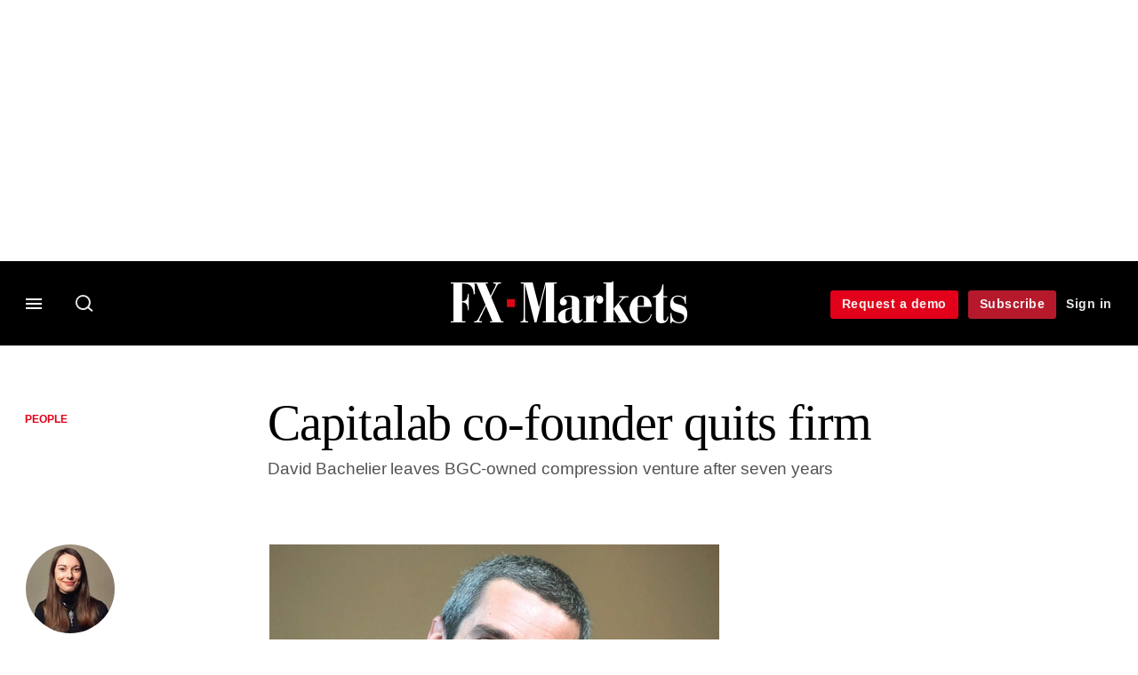

--- FILE ---
content_type: text/html; charset=UTF-8
request_url: https://www.fx-markets.com/people/7942901/capitalab-co-founder-quits-firm
body_size: 15942
content:
<!DOCTYPE html>
<html lang="en" dir="ltr" prefix="og: https://ogp.me/ns#" class="no-js">
  <head>
    <meta http-equiv="X-UA-Compatible" content="IE=Edge"/>
    <meta http-equiv="Content-Style-Type" content="text/css" />
    <meta http-equiv="Content-Script-Type" content="text/javascript"/>
    <meta name="format-detection" content="telephone=no"/>
    <meta charset="utf-8" />
<script type="text/javascript" language="Javascript">if(window.navigator){
  var LegacyAndroid = false;
  var ua = window.navigator.userAgent;
  var androidversion = parseFloat(ua.slice(ua.indexOf("Android")+8));
  if ((ua.indexOf("Android") >= 0 && androidversion <= 3) || (ua.match(/IEMobile/i) && (ua.match(/MSIE\s(?!9.0)/))) || (ua.indexOf("BlackBerry") >= 0 && ua.indexOf("WebKit") >= 0)){
    LegacyAndroid = true;
    $(".nav").addClass("nav-float");
  }
  na = navigator.appVersion;
  ie87 = (na.indexOf("MSIE 8.0") !== -1) || (na.indexOf("MSIE 7.0") !== -1);
  ie9 = (na.indexOf("MSIE 9.0") !== -1);
  ie10 = (na.indexOf("IE10") !== -1) || (na.indexOf("MSIE 10") !== -1)|| (na.indexOf("rv:10.0") !== -1);
  ie11 = (na.indexOf("IE11") !== -1) || (na.indexOf("MSIE 11") !== -1)|| (na.indexOf("rv:11.0") !== -1);
  if (ie87) {
    document.documentElement.className = document.documentElement.className + ' lt-ie9';
  }
  if (ie9) {
    document.documentElement.className = document.documentElement.className + ' ie9';
  }
  if (ie10) {
    document.documentElement.className = document.documentElement.className + ' ie10';
  }
  if (ie11){
    document.documentElement.className = document.documentElement.className + ' ie-11';
  }
}
function supportsSVG() {
  return !! document.createElementNS && !! document.createElementNS('http://www.w3.org/2000/svg','svg').createSVGRect;
}
if (supportsSVG()) {
  document.documentElement.className += ' svg ';
} else {
  document.documentElement.className += ' no-svg ';
}
if (ie10 === true){
  flexFallBackClass();
}
var v = document.body || document.documentElement, v = v.style;
((v.webkitFlexWrap === '' || v.msFlexWrap === '' || v.flexWrap === '' ) || flexFallBackClass());
function flexFallBackClass(){
  document.documentElement.className = document.documentElement.className+= ' no-flexbox';
}
</script>
<!--[if lt IE 9]><script type="text/javascript" src="https://cdn.mathjax.org/mathjax/latest/MathJax.js?config=TeX-MML-AM_CHTML"></script>
<![endif]--><meta name="apple-itunes-app" content="app-id=661633988" />
<meta name="google-site-verification" content="7KayU_9X0cDr_m_R3U-j_qIg5aOubMqSD-DS2Yx-A8g" />
<meta name="description" content="David Bachelier leaves BGC-owned compression venture after seven years" />
<meta name="keywords" content="BGC Partners, Capitalab, Interest rate swaps, Infrastructure, Optimisation, Compression, Swaption, Foreign exchange, Derivatives, People" />
<meta name="msapplication-TileColor" content="#000000" />
<meta name="msapplication-TileImage" content="https://assets.fx-markets.com/assets_css/bb8_assets/prod/images/site_specific/fx/prod/favicons/mstile-144x144.png" />
<link rel="canonical" href="https://www.risk.net/people/7943776/capitalab-co-founder-quits-firm" />
<meta name="robots" content="noarchive, noimageindex" />
<link rel="shortlink" href="https://www.fx-markets.com/node/7942901" />
<meta itemprop="name" content="Capitalab co-founder quits firm - FX Markets" />
<meta itemprop="description" content="David Bachelier leaves BGC-owned compression venture after seven years" />
<link rel="original-source" href="https://www.risk.net/people/7943776/capitalab-co-founder-quits-firm" />
<link rel="syndication-source" href="https://www.risk.net/people/7943776/capitalab-co-founder-quits-firm" />
<link rel="image_src" href="https://www.fx-markets.com/sites/default/files/styles/metatag_image_large_webp/public/article_copied_files/David%20Bachelier%20-%20Capitalab.jpg.webp?h=243a40b9&amp;itok=8f5V8iWx" />
<meta name="original-source" content="https://www.risk.net/people/7943776/capitalab-co-founder-quits-firm" />
<meta itemprop="image" content="https://www.fx-markets.com/sites/default/files/styles/metatag_image_large_webp/public/article_copied_files/David%20Bachelier%20-%20Capitalab.jpg.webp?h=243a40b9&amp;itok=8f5V8iWx" />
<meta name="og:article:author" content="Natasha Rega-Jones" />
<meta property="og:site_name" content="FX Markets" />
<meta property="og:type" content="article" />
<meta property="og:url" content="https://www.fx-markets.com/people/7942901/capitalab-co-founder-quits-firm" />
<meta property="og:title" content="Capitalab co-founder quits firm - FX Markets" />
<meta property="og:description" content="David Bachelier leaves BGC-owned compression venture after seven years" />
<meta property="og:image" content="https://www.fx-markets.com/sites/default/files/styles/metatag_image_large_webp/public/article_copied_files/David%20Bachelier%20-%20Capitalab.jpg.webp?h=243a40b9&amp;itok=8f5V8iWx" />
<meta property="og:image:url" content="https://www.fx-markets.com/sites/default/files/styles/metatag_image_large_webp/public/article_copied_files/David%20Bachelier%20-%20Capitalab.jpg.webp?h=243a40b9&amp;itok=8f5V8iWx" />
<meta property="og:image:width" content="1200" />
<meta property="og:image:height" content="743" />
<meta property="article:published_time" content="2022-03-29T15:41:38+01:00" />
<meta property="article:modified_time" content="2022-03-30T11:33:03+01:00" />
<meta name="twitter:card" content="summary_large_image" />
<meta name="twitter:description" content="David Bachelier leaves BGC-owned compression venture after seven years" />
<meta name="twitter:site" content="FXMarkets_" />
<meta name="twitter:title" content="Capitalab co-founder quits firm - FX Markets" />
<meta name="twitter:domain" content="https://www.fx-markets.com" />
<meta name="twitter:image" content="https://www.fx-markets.com/sites/default/files/styles/metatag_image_large_webp/public/article_copied_files/David%20Bachelier%20-%20Capitalab.jpg.webp?h=243a40b9&amp;itok=8f5V8iWx" />
<meta name="cXenseParse:iim-categories" content="People" data-separator="," />
<meta name="cXenseParse:iim-content-type" content="Article" />
<meta name="cXenseParse:iim-language" content="en" />
<meta name="cXenseParse:iim-medium" content="text" />
<meta name="cXenseParse:iim-organisations" content="BGC Partners,Capitalab" data-separator="," />
<meta name="cXenseParse:iim-restriction" content="Default" />
<meta name="cXenseParse:iim-source" content="FX Markets" />
<meta name="cXenseParse:iim-tags" content="Interest rate swaps,Infrastructure,Optimisation,Compression,Swaption,Foreign exchange,Derivatives" data-separator="," />
<meta name="cXenseParse:iim-type" content="News" />
<meta name="cXenseParse:pageclass" content="article" />
<meta name="cXenseParse:recs:articleid" content="7942901" />
<meta name="cXenseParse:recs:iim-userfriendlytime" content="29 MAR 2022" />
<meta name="cXenseParse:title" content="Capitalab co-founder quits firm" />
<meta name="Generator" content="Drupal 10 (https://www.drupal.org)" />
<meta name="MobileOptimized" content="width" />
<meta name="HandheldFriendly" content="true" />
<meta name="viewport" content="width=device-width, initial-scale=1.0" />
<script type="application/ld+json">{
    "@context": "https://schema.org",
    "@graph": [
        {
            "@type": "NewsArticle",
            "headline": "Capitalab co-founder quits firm",
            "name": "Capitalab co-founder quits firm",
            "about": "People",
            "image": {
                "@type": "ImageObject",
                "representativeOfPage": "True",
                "url": "https://www.fx-markets.com/sites/default/files/styles/metatag_image_large_webp/public/article_copied_files/David%20Bachelier%20-%20Capitalab.jpg.webp?h=243a40b9\u0026itok=8f5V8iWx",
                "width": "1200",
                "height": "743"
            },
            "datePublished": "2022-03-29T15:41:38+01:00",
            "isAccessibleForFree": "False",
            "dateModified": "2022-03-30T11:33:03+01:00",
            "hasPart": {
                "@type": "WebPageElement",
                "cssSelector": ".paywall_content"
            },
            "author": {
                "@type": "Person",
                "name": "Natasha Rega-Jones"
            },
            "publisher": {
                "@type": "Organization",
                "name": "FX Markets",
                "url": "https://www.fx-markets.com/",
                "logo": {
                    "@type": "ImageObject",
                    "url": "https://www.fx-markets.com/sites/default/files/styles/metatag_image/public/2020-02/fx-markets.png.webp?itok=RFw4nYr8",
                    "width": "378",
                    "height": "234"
                }
            },
            "mainEntityOfPage": "https://www.fx-markets.com/people/7942901/capitalab-co-founder-quits-firm"
        }
    ]
}</script>
<link rel="apple-touch-icon" href="//www.fx-markets.com/themes/incisive/css/sites/fxweek/images/favicons/apple-touch-icon.png" sizes="57x57" />
<link rel="apple-touch-icon" href="//www.fx-markets.com/themes/incisive/css/sites/fxweek/images/favicons/apple-touch-icon-76x76.png" sizes="76x76" />
<link rel="apple-touch-icon" href="//www.fx-markets.com/themes/incisive/css/sites/fxweek/images/favicons/apple-touch-icon-120x120.png" sizes="120x120" />
<link rel="apple-touch-icon" href="//www.fx-markets.com/themes/incisive/css/sites/fxweek/images/favicons/apple-touch-icon-152x152.png" sizes="152x152" />
<link rel="apple-touch-icon" href="//www.fx-markets.com/themes/incisive/css/sites/fxweek/images/favicons/apple-touch-icon-180x180.png" sizes="180x180" />
<link rel="shortcut icon" href="/themes/incisive_fxweek/images/favicons/fxweek.ico" type="image/x-icon" />

    <title>Capitalab co-founder quits firm - FX Markets</title>
    <link rel="stylesheet" media="all" href="/sites/default/files/css/css_bwMVtq-14t3mKX-K1C3c2e2qZ95_GoxcXbncfnpEUBc.css?delta=0&amp;language=en&amp;theme=incisive_fxweek&amp;include=eJxFi1EKgCAQBS8keabNXrKR7uKzyNv3EeTfzMAka4hbu1zORQ55gtak1BtxFWJasuJWUTtnKyAlg4GDHeU7-nDLTfcRf3oBqNsnWw" />
<link rel="stylesheet" media="all" href="/sites/default/files/css/css_nkXt3j5rWordmdsRU2GBGsTRYvW4lT0-2lmaY8JfXVY.css?delta=1&amp;language=en&amp;theme=incisive_fxweek&amp;include=eJxFi1EKgCAQBS8keabNXrKR7uKzyNv3EeTfzMAka4hbu1zORQ55gtak1BtxFWJasuJWUTtnKyAlg4GDHeU7-nDLTfcRf3oBqNsnWw" />
<link rel="stylesheet" media="all" href="//assets.fx-markets.com/assets_css/bb8_assets/prod/styles/site_specific/fx/prod/styles.css" />
<link rel="stylesheet" media="all" href="/sites/default/files/css/css_yONQR8GDtqW0uvgNJJSv6aajY-7sMF1L4RWYfqmtnbU.css?delta=3&amp;language=en&amp;theme=incisive_fxweek&amp;include=eJxFi1EKgCAQBS8keabNXrKR7uKzyNv3EeTfzMAka4hbu1zORQ55gtak1BtxFWJasuJWUTtnKyAlg4GDHeU7-nDLTfcRf3oBqNsnWw" />

    <script type="application/json" data-drupal-selector="drupal-settings-json">{"path":{"baseUrl":"\/","pathPrefix":"","currentPath":"node\/7942901","currentPathIsAdmin":false,"isFront":false,"currentLanguage":"en"},"pluralDelimiter":"\u0003","suppressDeprecationErrors":true,"ajaxPageState":{"libraries":"[base64]","theme":"incisive_fxweek","theme_token":null},"ajaxTrustedUrl":{"\/search\/articles":true},"idDidomi":{"publicAPIKey":"92502d09-0e0f-4b5a-8590-cad06e72159e"},"hubspot":{"newsletter_form_url":"\/newsletters"},"siteName":"FX Markets","imPiano":{"pianoApplicationId":"ZP7x3Icbpe","pianoJavascriptUrl":"\/\/experience-eu.piano.io","pianoTermIdForNewUser":null,"productsPriority":{"FXMARKETSDATAFILE":"12","FXMARKETSDATA":"11","FXMARKETS":"10","FXMARKETSDATADEMO":"6","FXMARKETSTRIAL":"5","FXMARKETSREGISTERED":"1"}},"universal_variable":{"article":{"id":"7942901","content_type":"article","barrier":true,"published_date":{"timestamp":1648561298,"datetime":"2022-03-29T14:41:38"},"authored_by":["brett.gamston@infopro-digital.com"],"article_title":"Capitalab co-founder quits firm","rabbit_hole_action":"bundle_default","rabbit_hole_redirect_response_code":"301","rabbit_hole_redirect_fallback_action":"bundle_default","moderation_state":["Published"],"caption_override":"David Bachelier co-founded Capitalab in 2015","image_view_mode":["Landscape Large"],"link_count":"4","main_image":["David Bachelier - Capitalab"],"organisations":["BGC Partners","Capitalab"],"original_source":"https:\/\/www.risk.net\/people\/7943776\/capitalab-co-founder-quits-firm","original_id":"7943776","original_website_id":"risk","primary_medium":"text","restriction_type":"default","short_summary":"David Bachelier leaves BGC-owned compression venture after seven years","source":["FX Markets"],"topics":["Interest rate swaps","Infrastructure","Optimisation","Compression","Swaption","Foreign exchange","Derivatives"],"article_type":"News","word_count":"526","sponsor_influence":"sponsor_approved","token_active":false,"unlocking_products":{"18":"FX Markets Data + Flat File Access","11":"FX Markets Data","6":"FX Markets Subscription","17":"FX Markets Trial"},"piano_resource_ids":["FXMARKETSDATAFILE","FXMARKETSDATA","FXMARKETS","FXMARKETSTRIAL"],"unlocking_criterias":["41"],"category":[["People"]],"author":[{"name":"Natasha Rega-Jones","machinename":"natasha-rega-jones"}],"image_url":"https:\/\/www.fx-markets.com\/sites\/default\/files\/article_copied_files\/David%20Bachelier%20-%20Capitalab.jpg","followable":["Natasha Rega-Jones","Capitalab","Optimisation","Derivatives"],"super_topics":{"1188716":"Markets and instruments"}},"page_type":"article","environment":"prod","site":"fxweek.com","following":[],"language_code":"en"},"csp":{"nonce":"VygFuknaYBb-tmdsQ5BuiQ"},"user":{"uid":0,"permissionsHash":"2561959804a0f24939f60a819cc35d0847de53cf67fb8a4d3e7023b25d3f218a"}}</script>
<script src="/sites/default/files/js/js_aVYKZ9vpFUzbIFWwOy5wNLr0gspx7TbqN24v_EDGcO0.js?scope=header&amp;delta=0&amp;language=en&amp;theme=incisive_fxweek&amp;include=eJxNjVESgyAMRC8k5UhMCgHjEEKJ6Hj7anWqP0n27c6GggsUhMmeayB2Xpil2P_1ihmSU1jwcKPkLKuFImVj6XqBw6q0U_ubZtKDKELzox0RArZLDVQ8KS1o36B4q-nTsW2OKTWYHzxDSR0SOgw0kxSnK83Pmiq1V8OouqdufH4zURp_AZ7nWig"></script>
<script src="/modules/custom/id_didomi/js/didomi.js?t93iki" async></script>

    <script>
      (function(H){H.className=H.className.replace(/\bno-js\b/,'')})(document.documentElement);
      !function(){"use strict";function e(e,t,s){e.addEventListener?e.addEventListener(t,s,!1):e.attachEvent&&e
        .attachEvent("on"+t,s)}function t(e){return window.localStorage&&localStorage.font_css_cache&&localStorage.font_css_cache_file===e}function s(){if(window.localStorage&&window.XMLHttpRequest)if(t(n))c(localStorage.font_css_cache);else{var e=new XMLHttpRequest;e.open("GET",n,!0),e.onreadystatechange=function(){4===e.readyState&&200===e.status&&(c(e.responseText),localStorage.font_css_cache=e.responseText,localStorage.font_css_cache_file=n)},e.send()}else{var s=document.createElement("link");s.href=n,s.rel="stylesheet",s.type="text/css",document.getElementsByTagName("head")[0].appendChild(s),document.cookie="font_css_cache"}}function c(e){var t=document.createElement("style");t.setAttribute("type","text/css"),document.getElementsByTagName("head")[0].appendChild(t),t.styleSheet?t.styleSheet.cssText=e:t.innerHTML=e}var n="//assets.infopro-insight.com/assets_css/bb8_assets/prod/styles/global/fonts/fonts.css";window.localStorage&&localStorage.font_css_cache||document.cookie.indexOf("font_css_cache")>-1?s():e(window,"load",s)}();
    </script>
  </head>
  <body class="barrier article fx-markets type-news">
    <a class="skip-nav-link" href="#main-content">Skip to main content</a>
    
      <div class="dialog-off-canvas-main-canvas" data-off-canvas-main-canvas>
    <div id="rdm-overlay" class="ad-slot-overlay"></div>
<div id="rdm-wallpaper" class="ad-slot-wallpaper"></div>
<div class="container">
  <aside class="content">
    <div class="content-inner content-full-width">
      <div class="main-content">
          <div id="rdm-above-header" class="ad-slot-full"></div>
      </div>
    </div>
  </aside>

  <!-- navigation drawer start -->
<nav id="navigation-drawer" class="navigation-drawer" aria-label="Drawer navigation" role="navigation" aria-hidden="false">
  <div class="close-search-panel">
    <a href="#" class="nav-toggle active" type="button" aria-controls="navigation-drawer" aria-label="Close drawer menu" aria-expanded="true" title="Close drawer menu" tabindex="0">
      <span></span>
    </a>
  </div>
  <div class="branding-holder">
    <a href="/" class="navigation-drawer-branding-link" alt=FX Markets>
      <span itemprop="name" class="screen-reader-text">FX Markets</span>
    </a>
  </div>
  <div class="navigation-drawer-inner">
    <div class="search-3 header-search-holder blur">
  <form block="block-headermobilesearch-fxweek" action="/search/articles" method="get" id="im-search-header-mobile-form" accept-charset="UTF-8">
  <input class="submit_style button js-form-submit form-submit" data-drupal-selector="edit-search-submit" type="submit" id="edit-search-submit" value="" />
<span><input placeholder="Search here..." class="search-head-input form-search" autocomplete="off" data-drupal-selector="edit-query" type="search" id="edit-query" name="query" value="" size="60" maxlength="128" />

</span><span class="visually-hidden"><input data-drupal-selector="edit-header-search" type="text" id="edit-header-search" name="header_search" value="true" size="60" maxlength="128" class="form-text" />

</span>
</form>

</div>
<ul class="drawer-nav-ul">
  <li >
    <div class="drawer-menu-title">
      <h5>All sections</h5>
    </div>
  </li>

    
      <li>
              <button class="sprite down drawer-menu-accordion" aria-label="Categories" aria-controls="drawer-menu-child-1" aria-expanded="true"></button>
      
      <div class="drawer-menu-title"><a href="">Categories</a></div>

              <ul class="drawer-nav-content" aria-hidden="true" id=drawer-menu-child-1>
                      <li   class="sub-menu-content"><a href="/trading" data-drupal-link-system-path="taxonomy/term/12286">Trading</a></li>
                      <li   class="sub-menu-content"><a href="/infrastructure" data-drupal-link-system-path="taxonomy/term/12291">Infrastructure</a></li>
                      <li   class="sub-menu-content"><a href="/tech-and-data" data-drupal-link-system-path="taxonomy/term/12296">Tech and data</a></li>
                      <li   class="sub-menu-content"><a href="/regulation" data-drupal-link-system-path="taxonomy/term/11501">Regulation</a></li>
                  </ul>
          </li>
          <li>
              <button class="sprite down drawer-menu-accordion" aria-label="Instrument" aria-controls="drawer-menu-child-1" aria-expanded="true"></button>
      
      <div class="drawer-menu-title"><a href="">Instrument</a></div>

              <ul class="drawer-nav-content" aria-hidden="true" id=drawer-menu-child-1>
                      <li   class="sub-menu-content"><a href="/topics/spot-market" data-drupal-link-system-path="taxonomy/term/10021">Spot</a></li>
                      <li   class="sub-menu-content"><a href="/topics/non-deliverable-forward" data-drupal-link-system-path="taxonomy/term/8206">NDFs</a></li>
                      <li   class="sub-menu-content"><a href="/topics/swaps" data-drupal-link-system-path="taxonomy/term/10386">Forwards/swaps</a></li>
                      <li   class="sub-menu-content"><a href="/topics/options" data-drupal-link-system-path="taxonomy/term/8501">Options</a></li>
                  </ul>
          </li>
          <li>
              <button class="sprite down drawer-menu-accordion" aria-label="Editor&#039;s Choice" aria-controls="drawer-menu-child-1" aria-expanded="true"></button>
      
      <div class="drawer-menu-title"><a href="">Editor&#039;s Choice</a></div>

              <ul class="drawer-nav-content" aria-hidden="true" id=drawer-menu-child-1>
                      <li   class="sub-menu-content"><a href="https://www.fx-markets.com/trading/7948602/p2p-platforms-look-to-bring-banks-into-the-fold">P2P platforms look to bring banks into the fold</a></li>
                      <li   class="sub-menu-content"><a href="https://www.fx-markets.com/tech-and-data/7948597/dealers-eye-benefits-of-on-chain-fx">Dealers eye benefits of ‘on-chain’ FX</a></li>
                      <li   class="sub-menu-content"><a href="https://www.fx-markets.com/regulation/7948582/disclosed-fx-venues-could-be-next-to-demand-code-compliance">Disclosed FX venues could be next to demand code compliance</a></li>
                      <li   class="sub-menu-content"><a href="https://www.fx-markets.com/infrastructure/7948577/ebs-ventures-into-crypto-market-with-upcoming-ndf">EBS ventures into crypto market with upcoming NDF</a></li>
                  </ul>
          </li>
          <li>
              <button class="sprite down drawer-menu-accordion" aria-label="Data" aria-controls="drawer-menu-child-1" aria-expanded="true"></button>
      
      <div class="drawer-menu-title"><a href="">Data</a></div>

              <ul class="drawer-nav-content" aria-hidden="true" id=drawer-menu-child-1>
                      <li   class="sub-menu-content"><a href="/fx-markets-algo-database" data-drupal-link-system-path="node/7841646">Algo database</a></li>
                      <li   class="section-subheading sub-menu-content"><a href="/counterparty-radar" class="section-subheading" data-drupal-link-system-path="node/7949163">Counterparty Radar</a></li>
                      <li   class="sub-menu-content"><a href="/crs/fx-forwards" data-drupal-link-system-path="node/7835951">Foreign exchange: FX forwards</a></li>
                      <li   class="sub-menu-content"><a href="/crs/fx-options" data-drupal-link-system-path="node/7835956">Foreign exchange: FX options</a></li>
                  </ul>
          </li>
          <li>
              <button class="sprite down drawer-menu-accordion" aria-label="Events" aria-controls="drawer-menu-child-1" aria-expanded="true"></button>
      
      <div class="drawer-menu-title"><a href="">Events</a></div>

              <ul class="drawer-nav-content" aria-hidden="true" id=drawer-menu-child-1>
                      <li   class="sub-menu-content"><a href="/events" data-drupal-link-system-path="node/7949303">All upcoming events</a></li>
                  </ul>
          </li>
          <li>
              <button class="sprite down drawer-menu-accordion" aria-label="Awards" aria-controls="drawer-menu-child-1" aria-expanded="true"></button>
      
      <div class="drawer-menu-title"><a href="">Awards</a></div>

              <ul class="drawer-nav-content" aria-hidden="true" id=drawer-menu-child-1>
                      <li   class="sub-menu-content"><a href="https://events.fx-markets.com/bestbanks" target="_blank">FX Markets Best Banks Awards</a></li>
                      <li   class="sub-menu-content"><a href="https://events.fx-markets.com/asia-awards" target="_blank">FX Markets Asia Awards</a></li>
                  </ul>
          </li>
          <li>
              <button class="sprite down drawer-menu-accordion" aria-label="Latest white papers" aria-controls="drawer-menu-child-1" aria-expanded="true"></button>
      
      <div class="drawer-menu-title"><a href="">Latest white papers</a></div>

              <ul class="drawer-nav-content" aria-hidden="true" id=drawer-menu-child-1>
                      <li   class="sub-menu-content"><a href="https://www.risklibrary.net/" target="_blank">Risk Library</a></li>
                      <li   class="sub-menu-content"><a href="https://library.waterstechnology.com/" target="_blank">WatersTechnology Library</a></li>
                  </ul>
          </li>
          <li>
      
      <div class="drawer-menu-title"><a href="https://commercial.fx-markets.com">Marketing services</a></div>

          </li>
          <li>
              <button class="sprite down drawer-menu-accordion" aria-label="Our digital network" aria-controls="drawer-menu-child-1" aria-expanded="true"></button>
      
      <div class="drawer-menu-title"><a href="">Our digital network</a></div>

              <ul class="drawer-nav-content" aria-hidden="true" id=drawer-menu-child-1>
                      <li   class="sub-menu-content"><a href="https://www.risk.net/" target="_blank">Risk.net</a></li>
                      <li   class="sub-menu-content"><a href="https://www.centralbanking.com/" target="_blank">Central Banking</a></li>
                      <li   class="sub-menu-content"><a href="https://www.waterstechnology.com/" target="_blank">WatersTechnology</a></li>
                  </ul>
          </li>
      </ul>

<section class="menu-sidebar-inner">
  

              <ul class="sidebar-list">
              <li class="section-subheading">
        <a href="" class="section-subheading">Access and account options</a>
              </li>
          <li id="login_drawer">
        <a href="/user/login" data-drupal-link-system-path="user/login">Sign in</a>
              </li>
          <li id="newsletters_drawer">
        <a href="/newsletters" data-drupal-link-system-path="d0df9e441519db48b1706cbc822a77b57cfedd88">Newsletters</a>
              </li>
          <li id="trialLink_drawer">
        <a href="/demo-enquiry" data-drupal-link-system-path="node/7949012">Request a demo</a>
              </li>
          <li id="subscribeLink_drawer">
        <a href="https://www.fx-markets.com/subscriptions/subscribe?tc=subscribe-link-sidedrawer" target="_self">Subscribe</a>
              </li>
          <li id="licenseFinder">
        <a href="/license-finder" data-drupal-link-system-path="node/7948295">Corporate license finder</a>
              </li>
          <li id="apps_drawer">
        <a href="https://www.fx-markets.com/apps" target="_self">App</a>
              </li>
          <li id="helpcentre_drawer">
        <a href="https://www.fx-markets.com/help-centre" target="_self">Help centre</a>
              </li>
        </ul>
  

</section>

    <span class="screen-reader-text" tabindex="0">End of drawer navigation content</span>
  </div>
</nav>
<!-- navigation drawer end -->

  <header role="banner" class="main-head">
    <div class="main-head-content content-width">
              <div class="main-header-block-a"><div class="main-menu-holder">
  <div class="main-top-title menu">
    <a href="#" class="nav-toggle" aria-label="Menu" aria-controls="navigation-drawer" aria-expanded="false" title="Open side navigation menu">
      <span></span>
    </a>
  </div>
</div>
  <div class="search-1 header-search-holder blur">
    <a class="header-search-button" href="/search/articles"
       id="search-popup" aria-haspopup="dialog" aria-expanded="false" title="Open search popup">
      Search
    </a>
  </div>

</div>
            <div class="site-header">
<div class="site-logo-holder" itemtype="//schema.org/Organization">
  <div itemprop="name" class="screen-reader-text">FX Markets</div>
  <a class="site-logo" title="Return to homepage" href="https://www.fx-markets.com/">
    <img class="sprite" alt="FX Markets" src="[data-uri]">
  </a>
</div>

</div>
            <div class="main-header-block-b">

<ul class="main-top-content main-top-menu">
              <li  class="main-top-title main-top-trial" id="trial">
                    <a href="/demo-enquiry" data-drupal-link-system-path="node/7949012">Request a demo</a>
          
              
    
    </li>
              <li  class="main-top-title main-top-register" id="subscribe">
                    <a href="/subscriptions/subscribe" data-drupal-link-system-path="node/7949604">Subscribe</a>
          
              
    
    </li>
              <li  class="main-top-title main-top-login" id="login">
                    <a href="/user/login" rel="nofollow" data-drupal-link-system-path="user/login">Sign in</a>
          
              
    
    </li>
              <li  class="main-top-title main-top-user" id="account">
                    <a href="/" data-drupal-link-system-path="&lt;front&gt;">My account</a>
          
                    <ul class="header-tools-content">
    <li>
      <ul class="user-menu">
                  <li>
            <a href="/newsletters" title="Newsletters" class="-user-link">Newsletters</a>
          </li>
                  <li>
            <a href="https://subscriptions.fx-markets.com/app" title="App" class="-user-link">App</a>
          </li>
                  <li>
            <a href="https://subscriptions.fx-markets.com/help-centre/" title="Help Centre" class="-user-link">Help Centre</a>
          </li>
              </ul>
    </li>
  </ul>

  
    
    </li>
              <li  class="main-top-title main-top-user main-top-institution" id="login_ip">
                    <a href="/" data-drupal-link-system-path="&lt;front&gt;">Welcome</a>
          
                    <ul class="header-tools-content institutional">
    <li>
      <div class="corporate-menu-information">
        <p class="corporate-menu-information-introduction">You are currently accessing FX Markets via your Enterprise account.</p>
									<p>If you already have an account please use the link below to <a href="/user/login" title="Sign in">sign in</a>.</p>
									<p>If you have any problems with your access or would like to request an individual access account please contact our customer service team.</p>
									<p>Phone: <a href="tel:+44(0)8702408859">1+44 (0)870 240 8859</a></p>
									<p>Email: <a href="mailto:csqueries@infopro-digital.com">csqueries@infopro-digital.com</a></p>
      </div>
      <ul class="user-menu">
        <li>
          <a href="/user/login" title="Sign in" class="sign-in-user-link" data-drupal-link-system-path="user/login">Sign in</a>
        </li>
      </ul>
    </li>
  </ul>

  
    
    </li>
  </ul>











</div>
    </div>
      </header>
      <nav class="nav ">
      
<div class="holder">
  <header role="banner" class="mobile-main-header-holder">
    <div class="mobile-main-header menu">
      <a href="#" class="nav-toggle" aria-label="Menu mobile" aria-controls="navigation-drawer" aria-expanded="false" title="Open side navigation menu mobile">
        <span></span>
      </a>
    </div>
    <div class="mobile-main-header mobile-branding">
              <a href="https://www.fx-markets.com/" class="mobile-branding-link" alt="FX Markets"></a>
          </div>
    <div class="mobile-main-header login">
      <button class="clicker4" type="button" aria-label="Login" title="Login"></button>
    </div>
  </header>
  <nav class="primary-nav nav-colour01 init" role="navigation" aria-label="Primary navigation">
    <div class="nav-branding"></div>
    
<!-- main-menu start-->
<ul class="main-menu main-top-content content-width">
      <li  class="home menu-title">
      <a href="/" data-drupal-link-system-path="&lt;front&gt;">Home</a>
                
          </li>
      <li  class="menu-title">
      <a href="/trading" data-drupal-link-system-path="taxonomy/term/12286">Trading</a>
                
          </li>
      <li  class="menu-title">
      <a href="/infrastructure" data-drupal-link-system-path="taxonomy/term/12291">Infrastructure</a>
                
          </li>
      <li  class="menu-title">
      <a href="/tech-and-data" data-drupal-link-system-path="taxonomy/term/12296">Tech and data</a>
                
          </li>
      <li  class="menu-title">
      <a href="/regulation" data-drupal-link-system-path="taxonomy/term/11501">Regulation</a>
                
          </li>
      <li  class="menu-title">
      <a href="/fx-markets-algo-database" data-drupal-link-system-path="node/7841646">Algo database</a>
                
          </li>
      <li  class="menu-title">
      <a href="/counterparty-radar" data-drupal-link-system-path="node/7949163">Counterparty Radar</a>
                
          </li>
      <li  class="menu-title">
      <a href="/events" data-drupal-link-system-path="node/7949303">Events</a>
                
          </li>
      <li  class="menu-title">
      <a href="/awards" data-drupal-link-system-path="node/7949248">Awards</a>
                
          </li>
  
      <li class="menu-title search-menu">
      <ul class="menu-content search-panel-content">
        <li>
          <div class="main-sub-menu content-width panel-search">
            <div class="close-search-panel"></div>
            <form class="im-search-header-form main-search-form" data-drupal-selector="im-search-header-form" novalidate="novalidate" action="/search/articles" method="get" id="im-search-header-form" accept-charset="UTF-8">
  <input class="loop button js-form-submit form-submit" data-drupal-selector="edit-search-loop" type="submit" id="edit-search-loop" value="" />
<span class="loading show"></span><span id="search-panel-input" class="search-icon"><input class="search-head-input form-search" autocomplete="off" data-drupal-selector="edit-query" type="search" id="edit-query" name="query" value="" size="60" maxlength="128" />

</span><span class="visually-hidden"><input data-drupal-selector="edit-header-search" type="text" id="edit-header-search" name="header_search" value="true" size="60" maxlength="128" class="form-text" />

</span><input class="search-submit button js-form-submit form-submit" data-drupal-selector="edit-search-submit" type="submit" id="edit-search-submit" value="Search" />
<span class="search-submit-loading show"></span>
</form>

          </div>
          <div class="section group content">
            <div class="col span_3_of_5 menu-contents search-panel-sections hide-element" id="search-panel-sections">
              <div id="sections-content-holder">
                <div class="search-panel-subheading">Latest articles</div>
                <div id="sections-content"></div>
              </div>
            </div>
            <div class="col span_2_of_5 menu-contents search-panel-topics hide-element" id="search-panel-topics">
              <div id="topics-content-holder">
                <div class="search-panel-subheading">Topics</div>
              </div>
            </div>
          </div>
        </li>
      </ul>
    </li>
  
      <li class="menu-title main-nav-more">
      <button id="main-nav-toggle-menu" type="button" aria-haspopup="navigation" aria-expanded="false">
        <span></span>
        <div class="nav-toggle-text">More</div>
        <div class="nav-toggle-text active">Less</div>
      </button>
      <div class="main-nav-overflow-holder" role="navigation">
        <ul id="main-nav-overflow" class="menu-content" role="menu" aria-labelledby="main-nav-toggle-menu" aria-hidden="true">
        </ul>
      </div>
    </li>
  </ul>
<!-- main-menu end-->





      </nav>
</div>


    </nav>
  
  <aside class="message">
    <div id="rdm-message-content"></div>
  </aside>

  <div class="wallpaper-wrapper">
    <div class="wallpaper-left" id="rdm-wallpaper-left"></div>
    <div class="wallpaper-right" id="rdm-wallpaper-right"></div>

    <aside class="content">
    <div class="content-inner content-full-width">
      <div class="main-content">
        <div id="rdm-below-header" class="ad-slot-full"></div>
      </div>
    </div>
    </aside>

    <aside class="content">
      <div class="content-inner content-full-width">
        <div class="main-content">
          <div id="rdm-above-page-content" class="ad-slot-full"></div>
        </div>
      </div>
    </aside>
    <div class="page-content" id="main-content">
  <div data-drupal-messages-fallback class="hidden"></div>
    <div class="block-region-main">


  

<!-- Selected header: start -->
  <!-- Classic header: start -->
  <header class="article-header">
  <div class="content">
    <div class="content-inner">
      <div class="main-content">
        <div class="section group">
          <div class="col span_1_of_5">
            <!-- Print logo: start -->
              <!-- Need to decide what to do with this - logo added for printing only - source path needs to be changed per site -->
  <img class="print-branding" src="https://www.fx-markets.com/sites/default/files/styles/print_logo/public/2020-02/print-logo.png?itok=5xPlPt39" alt="FX Markets">
            <!-- Print logo: end -->
            <nav role="navigation">
              <ul class="meta-taxonomy-list breadcrumb">
                <li>
                                                                                <a href="/people">
                                                  People
                                              </a>
                                                      </li>
                        
      
              </ul>
            </nav>
          </div>
          <div class="col span_4_of_5 contextual-region">
            <h1 itemprop="name" class="article-title">Capitalab co-founder quits firm</h1>
            
                          <h2 class="article-sub-title">David Bachelier leaves BGC-owned compression venture after seven years</h2>
  
          </div>
        </div>
      </div>
    </div>
  </div>
</header>
  <!-- Classic header: end -->
<!-- Selected header: end -->

<div class="content">
  <main role="main" class="content-inner">
    <div class="main-content">
      <article class="section group article-content">
        <div class="col span_1_of_5"></div>
        <div class="col span_4_of_5 article-col">
                                    <figure class="main landscape-large">
        <img loading="lazy" src="/sites/default/files/styles/landscape_750_463/public/article_copied_files/David%20Bachelier%20-%20Capitalab.jpg.webp?h=243a40b9&amp;itok=OiGsLK8D" width="750" height="463" alt="David Bachelier - Capitalab" />



<figcaption>
        <div class="caption-text">David Bachelier co-founded Capitalab in 2015</div>
      </figcaption>

</figure>                                <div class="article-meta-container group">
                        <ul class="meta-taxonomy-list author-dateline">
              
      
    <li class="author-dateline-image">
            <a title="Natasha Rega-Jones"
        href="/author/natasha-rega-jones"><img class="author-pic" src="/sites/default/files/styles/100x100sc/public/article_copied_files/Natasha-Rega-Jones.jpg.webp?h=52f12586&amp;itok=M5ObrlHz" width="100" height="100" alt="Natasha Rega-Jones" loading="lazy" />

</a>
    </li>
  <li class="author-dateline-text">
  <ul>
                                                
                                      <li class="author-dateline-name">
        By <a href="/author/natasha-rega-jones">Natasha Rega-Jones</a>
      </li>
    
    <li class="author-dateline-time"><time datetime="29-03-2022" itemprop="datePublished">29 Mar 2022</time>
</li>

    </ul>
</li>
            </ul>
            <div class="tools-meta-outer">
              
<ul class="tools-container">
  <li>
    <div title="Tweet" class="article-tools twitter-icon icons pos1" data-social-tracking="added">
      <a href="//twitter.com/share?text=Capitalab%20co-founder%20quits%20firm&amp;url=https://www.fx-markets.com/7942901" rel="nofollow" target="_blank">
        <span class="visually-hidden">Tweet</span>
      </a>
    </div>
  </li>
  <li>
    <div title="Facebook" class="article-tools facebook-icon icons pos2" data-social-tracking="added">
      <a href="//www.facebook.com/sharer.php?u=https://www.fx-markets.com/7942901" rel="nofollow" target="_blank">
        <span class="visually-hidden">Facebook</span>
      </a>
    </div>
  </li>
  <li>
    <div title="LinkedIn" class="article-tools linkedin-icon icons pos3" data-social-tracking="added">
      <a href="//www.linkedin.com/shareArticle?mini=true&amp;url=https://www.fx-markets.com/7942901&amp;title=Capitalab%20co-founder%20quits%20firm" rel="nofollow" target="_blank">
        <span class="visually-hidden">LinkedIn</span>
      </a>
    </div>
  </li>
  <li>
          <div title="Save article" class="article-sticky-tools save-icon icons pos5">
        <a href="#" onclick="openUserMsg();return false;">
          <span class="visually-hidden">Save this article</span>
        </a>
      </div>
      </li>
  <li>
    <div title="Send to" class="article-tools email-icon icons pos6" data-social-tracking="added">
      <a target="_blank" rel="nofollow" href="mailto:?subject=Capitalab co-founder quits firm&amp;body=%0D%0A%0D%0Ahttps://www.fx-markets.com/7942901">
        <span class="visually-hidden">Send to</span>
      </a>
    </div>
  </li>
  <li class="article-tool-print">
    <div title="Print" class="article-tools print-icon icons" data-social-tracking="added">
      <a onclick="window.print();return false" href="#">
        <span class="visually-hidden">Print this page</span>
      </a>
    </div>
  </li>
</ul>
            </div>
          </div>
          <div id="rdm-below-summary"></div>
          <div class="article-page-body-content"><p>David Bachelier, co-founder and managing director of BGC-owned optimisation platform Capitalab, has left the firm after seven and a half years.</p>

<p>A former interest rate options trader at BNP Paribas, Bachelier founded Capitalab in 2015 with Gavin Jackson, who previously headed rates within the French bank’s quant development division.</p>

<p><em>Risk.net</em> understands Bachelier has left Capitalab of his own accord to pursue other fintech interests. He is understood to be considering a move to a digital asset</p></div>
            <div class="block block-im-article block-im-article-print-and-copy-block">
  
    
      <div class="article-page-body-content print-access-info">
  <div id="trial_print_message"><p>Only users who have a paid subscription or are part of a corporate subscription are able to print or copy content.</p><p>To access these options, along with all other subscription benefits, please contact <a href="mailto:info@fx-markets.com">info@fx-markets.com</a> or view our subscription options here: <a href="https://subscriptions.fx-markets.com">https://subscriptions.fx-markets.com</a></p></div>
  <div id="print_blocked_message"><p>You are currently unable to print this content. Please contact <a href="mailto:info@fx-markets.com">info@fx-markets.com</a> to find out more.</p></div>
  <div id="copy_blocked_message"><p>You are currently unable to copy this content. Please contact <a href="mailto:info@fx-markets.com">info@fx-markets.com</a> to find out more.</p></div>
</div>
<div class="print-copyright"><p>Copyright Infopro Digital Limited. All rights reserved.</p><p>As outlined in our terms and conditions, <a href="https://www.infopro-digital.com/terms-and-conditions/subscriptions/" target="_blank">https://www.infopro-digital.com/terms-and-conditions/subscriptions/</a> (point 2.4), printing is limited to a single copy.</p><p>If you would like to purchase additional rights please email <a href="mailto:info@fx-markets.com">info@fx-markets.com</a></p></div>
<div class="copy-copyright"><p>Copyright Infopro Digital Limited. All rights reserved.</p><p>You may share this content using our article tools. As outlined in our terms and conditions, <a href="https://www.infopro-digital.com/terms-and-conditions/subscriptions/" target="_blank">https://www.infopro-digital.com/terms-and-conditions/subscriptions/</a> (clause 2.4), an Authorised User may only make one copy of the materials for their own personal use. You must also comply with the restrictions in clause 2.5.</p><p>If you would like to purchase additional rights please email <a href="mailto:info@fx-markets.com">info@fx-markets.com</a></p></div>

  </div>
        </div>
      </article>
    </div>
    <div role="complementary" class="sidebar">
      <div id="rdm-rhc-barrier" class="ad-slot"></div>
    </div>
  </main>
</div>

<div class="barrier-block">
  <div class="iac-barrier" id="barrierContent">
    <div class="barrier-placeholder">
      <div class="content">
        <div class="barrier-placeholder-inner">
          <h2>Sorry, our subscription options are not loading right now</h2>
<p>Please try again later. Get in touch with our <a href="/static/contact-us?tc=barrier-placeholder" target="_blank">customer services</a> team if this issue persists.</p>
<p class="placeholder-subscriptions">New to <span class="caps">FX</span> Markets? View our <a href="https://subscriptions.fx-markets.com/subscribe?tc=barrier-placeholder" target="_blank">subscription options</a></p>
<p class="placeholder-login">If you already have an account, please <a id="placeholderLogin" href="/user/login">sign in here</a>.</p>
        </div>
      </div>
    </div>
  </div>

  </div>


<div class="after-article-content">
  
<div class="content list-holder">
  <div class="content-inner">
    <div class="main-content">
      <section class="section group article-content">
        <div class="col span_1_of_5"></div>
        <div class="col span_4_of_5">
          <div id="rdm-after-article-1-list"></div>
        </div>
      </section>
    </div>
      <div role="complementary" class="sidebar">
    <div id="rdm-after-article-side-1"></div>
  </div>

  </div>
</div>
  


      <div class="content list-holder">
      <div class="content-inner">
        <div class="main-content">
          <section class="section group article-content">
            <div class="col span_1_of_5"></div>
            <div class="col span_4_of_5">
                <header class="component-header">
    <h4 itemprop="name">
      <div class="section-title-link">
        More on People
      </div>
    </h4>
  </header>

                                                <article>
                    <div class="image-text-group-a">
                            <ul class="article-meta-above-title">
                        <li >
      <a href="/people">
                  People
              </a>
    </li>
      </ul>
  
                      <h5 class="article-title">
                              
  <a href="/people/7949578/citadel-securities%E2%80%99-head-of-electronic-fx-departs" title="Citadel Securities’ head of electronic FX departs" class="icon-text">Citadel Securities’ head of electronic FX departs</a>

                      </h5>
                      <p class="truncate-listing">
                          Kevin Kimmel’s departure comes just two weeks after the resignation of sales director Brian Seegers

                      </p>
                                <ul class="article-meta-details">
              <li class="publish-date">
              <time datetime="13-06-2025" itemprop="datePublished">13 Jun 2025</time>

        </li>
                            
    </ul>
  
                    </div>
                    <div class="image-text-group-b">
                          <a href="/people/7949578/citadel-securities%E2%80%99-head-of-electronic-fx-departs" class="icon-text">
    <img src="/sites/default/files/styles/landscape_medium/public/2017-07/CITADEL_KIMMEL_KEVIN_129_FINAL_0.JPG.webp?h=025e620e&amp;itok=2K0ADwUc" width="320" height="198" alt="kevin kimmel citadel securities" loading="lazy" />

  </a>

                    </div>
                  </article>
                                  <article>
                    <div class="image-text-group-a">
                            <ul class="article-meta-above-title">
                        <li >
      <a href="/people">
                  People
              </a>
    </li>
      </ul>
  
                      <h5 class="article-title">
                              
  <a href="/people/7949508/hsbc-appoints-benihasim-as-global-fx-head" title="HSBC appoints Benihasim as global FX head" class="icon-text">HSBC appoints Benihasim as global FX head</a>

                      </h5>
                      <p class="truncate-listing">
                          Hong Kong-based Benihasim replaces Richard Bibbey, who moved to London to run institutional sales

                      </p>
                                <ul class="article-meta-details">
              <li class="publish-date">
              <time datetime="24-02-2025" itemprop="datePublished">24 Feb 2025</time>

        </li>
                            
    </ul>
  
                    </div>
                    <div class="image-text-group-b">
                          <a href="/people/7949508/hsbc-appoints-benihasim-as-global-fx-head" class="icon-text">
    <img src="/sites/default/files/styles/landscape_medium/public/article_copied_files/GettyImages-473260282.jpg.webp?itok=AKQtm7gM" width="320" height="198" alt="HSBC Hong Kong" loading="lazy" />

  </a>

                    </div>
                  </article>
                                  <article>
                    <div class="image-text-group-a">
                            <ul class="article-meta-above-title">
                        <li >
      <a href="/trading">
                  Trading
              </a>
    </li>
      </ul>
  
                      <h5 class="article-title">
                              
  <a href="/trading/7949205/imc-appoints-head-of-fx-trading" title="IMC appoints head of FX trading" class="icon-text">IMC appoints head of FX trading</a>

                      </h5>
                      <p class="truncate-listing">
                          Ex-UBS exotics head Ramon Puyane to join Dutch market-maker 

                      </p>
                                <ul class="article-meta-details">
              <li class="publish-date">
              <time datetime="19-01-2024" itemprop="datePublished">19 Jan 2024</time>

        </li>
                            
    </ul>
  
                    </div>
                    <div class="image-text-group-b">
                          <a href="/trading/7949205/imc-appoints-head-of-fx-trading" class="icon-text">
    <img src="/sites/default/files/styles/landscape_medium/public/2024-01/People-move.jpg.webp?itok=6BfQCBuA" width="320" height="198" alt="People-move" loading="lazy" />

  </a>

                    </div>
                  </article>
                                  <article>
                    <div class="image-text-group-a">
                            <ul class="article-meta-above-title">
                        <li >
      <a href="/infrastructure">
                  Infrastructure
              </a>
    </li>
      </ul>
  
                      <h5 class="article-title">
                              
  <a href="/infrastructure/7949119/citis-head-of-fx-electronic-platforms-departs" title="Citi’s head of FX electronic platforms departs" class="icon-text">Citi’s head of FX electronic platforms departs</a>

                      </h5>
                      <p class="truncate-listing">
                          Ala’a Saeed, who oversaw its single-dealer platform, leaves US bank

                      </p>
                                <ul class="article-meta-details">
              <li class="publish-date">
              <time datetime="29-11-2023" itemprop="datePublished">29 Nov 2023</time>

        </li>
                            
    </ul>
  
                    </div>
                    <div class="image-text-group-b">
                          <a href="/infrastructure/7949119/citis-head-of-fx-electronic-platforms-departs" class="icon-text">
    <img src="/sites/default/files/styles/landscape_medium/public/article_copied_files/citi-canary-wharf-5-580x358.jpg.webp?h=d18c8010&amp;itok=VDZl1ICY" width="320" height="198" alt="citi-canary-wharf" loading="lazy" />

  </a>

                    </div>
                  </article>
                                                                <article>
                    <div class="image-text-group-a">
                            <ul class="article-meta-above-title">
                        <li >
      <a href="/people">
                  People
              </a>
    </li>
      </ul>
  
                      <h5 class="article-title">
                              
  <a href="/people/7948539/deutsche-adds-three-to-fx-sales-team" title="Deutsche adds three to FX sales team" class="icon-text">Deutsche adds three to FX sales team</a>

                      </h5>
                      <p class="truncate-listing">
                          German bank recruits institutional sales head in New York, along with hires in London and Paris

                      </p>
                                <ul class="article-meta-details">
              <li class="publish-date">
              <time datetime="24-01-2023" itemprop="datePublished">24 Jan 2023</time>

        </li>
                            
    </ul>
  
                    </div>
                    <div class="image-text-group-b">
                          <a href="/people/7948539/deutsche-adds-three-to-fx-sales-team" class="icon-text">
    <img src="/sites/default/files/styles/landscape_medium/public/article_copied_files/Deutsche-Bank-Towers-Frankfurt-am-Main.jpg.webp?h=bc4e9a4e&amp;itok=tHmn4nU9" width="320" height="198" alt="Deutsche Bank Towers, Frankfurt" loading="lazy" />

  </a>

                    </div>
                  </article>
                                  <article>
                    <div class="image-text-group-a">
                            <ul class="article-meta-above-title">
                        <li >
      <a href="/trading">
                  Trading
              </a>
    </li>
      </ul>
  
                      <h5 class="article-title">
                              
  <a href="/trading/7948081/nomura-hires-leng-for-dual-global-fx-trading-roles" title="Nomura hires Leng for dual global FX trading roles" class="icon-text">Nomura hires Leng for dual global FX trading roles</a>

                      </h5>
                      <p class="truncate-listing">
                          Hire comes as Nomura looks to significantly bolster its FX and macro trading division globally

                      </p>
                                <ul class="article-meta-details">
              <li class="publish-date">
              <time datetime="29-08-2022" itemprop="datePublished">29 Aug 2022</time>

        </li>
                            
    </ul>
  
                    </div>
                    <div class="image-text-group-b">
                          <a href="/trading/7948081/nomura-hires-leng-for-dual-global-fx-trading-roles" class="icon-text">
    <img src="/sites/default/files/styles/landscape_medium/public/2022-08/Singapore-skyline-clouds.jpg.webp?itok=2CDN6YaP" width="320" height="198" alt="Singapore-skyline-clouds" loading="lazy" />

  </a>

                    </div>
                  </article>
                                  <article>
                    <div class="image-text-group-a">
                            <ul class="article-meta-above-title">
                        <li >
      <a href="/people">
                  People
              </a>
    </li>
      </ul>
  
                      <h5 class="article-title">
                              
  <a href="/people/7940131/citi-names-stuart-staley-fx-co-head" title="Citi names Stuart Staley FX co-head" class="icon-text">Citi names Stuart Staley FX co-head</a>

                      </h5>
                      <p class="truncate-listing">
                          US bank’s Asia-Pacific markets head moves to London to work alongside Itay Tuchman

                      </p>
                                <ul class="article-meta-details">
              <li class="publish-date">
              <time datetime="17-03-2022" itemprop="datePublished">17 Mar 2022</time>

        </li>
                            
    </ul>
  
                    </div>
                    <div class="image-text-group-b">
                          <a href="/people/7940131/citi-names-stuart-staley-fx-co-head" class="icon-text">
    <img src="/sites/default/files/styles/landscape_medium/public/article_copied_files/citigroup-580x358_0.jpg.webp?itok=D93w6vXR" width="320" height="198" alt="citigroup" loading="lazy" />

  </a>

                    </div>
                  </article>
                                  <article>
                    <div class="image-text-group-a">
                            <ul class="article-meta-above-title">
                        <li >
      <a href="/people">
                  People
              </a>
    </li>
      </ul>
  
                      <h5 class="article-title">
                              
  <a href="/people/7923886/wells-fargo-adds-asia-fx-trading-and-sales-heads" title="Wells Fargo adds Asia FX trading and sales heads" class="icon-text">Wells Fargo adds Asia FX trading and sales heads</a>

                      </h5>
                      <p class="truncate-listing">
                          Weeli Goh joins from TD to head Asia FX trading; Yash Biswas moves from NatWest to run sales 

                      </p>
                                <ul class="article-meta-details">
              <li class="publish-date">
              <time datetime="25-01-2022" itemprop="datePublished">25 Jan 2022</time>

        </li>
                            
    </ul>
  
                    </div>
                    <div class="image-text-group-b">
                          <a href="/people/7923886/wells-fargo-adds-asia-fx-trading-and-sales-heads" class="icon-text">
    <img src="/sites/default/files/styles/landscape_medium/public/article_copied_files/wells-fargo-new-york-2.jpeg.webp?h=77fe73f4&amp;itok=JAa-kSIb" width="320" height="198" alt="wells-fargo-new-york-2" loading="lazy" />

  </a>

                    </div>
                  </article>
                                          </div>
          </section>
        </div>
          <div role="complementary" class="sidebar">
    <div id="rdm-after-article-side-2"></div>
  </div>

      </div>
    </div>
        <div class="block block-id-dynamic-page-components block-id-dynamic-page-components-most-read">
  
    
      <div class="pod-holder most-read" id=mostRead>
  <div class="content pod-m-holder pod-m-module" id="mostReadModule" data-tracking-name="mostRead">
    Most read articles loading...
  </div>
</div>

  </div>
  <div class="scrollup">
    Back to Top
  </div>
</div>

  
  <div class="no-user-message follow-message" id="nousermsg" style="display:none;">
    <span class="close-user-msg" onclick="closeUserMsg();"></span>
    <p>You need to sign in to use this feature. If you don’t have a FX Markets account, please register for a trial.</p>
        <a class="btn login" href="/user/login?destination=/people/7942901/capitalab-co-founder-quits-firm">Sign in</a>
  </div>
</div>


    <aside class="content">
    <div class="content-inner content-full-width">
      <div class="main-content">
        <div id="template-mini-hub" style="display:none;"></div>
<div id="target-mini-hub"></div>
<div class="ad-slot-full" id="rdm-above-footer"></div>
      </div>
    </div>
  </aside>
</div>

    

    <footer role="contentinfo" class="main-footer">
  <div class="main-footer-content main-footer-links">
    <div class="main-footer-content-inner content-width">
      

  
              <div class="main-footer-nav">
                        <div class="main-footer-nav-group">
          <div class="main-footer-nav-group-content">
            <!-- Parent Item -->
            <p class="group-title">Support</p>
            <!-- Parent Item -->
            <ul class="menu-links-group">
                                        <li class="menu-title">
          <a href="https://www.fx-markets.com/subscriptions/about" target="_self">About us</a>
                  </li>
                            <li class="menu-title">
          <a href="/static/contact-us" target="_self" data-drupal-link-system-path="node/1534263">Contact us</a>
                  </li>
                            <li class="menu-title">
          <a href="https://www.fx-markets.com/help-centre" target="_self">Help Centre</a>
                  </li>
                            </ul>
          </div>
        </div>
                <div class="main-footer-nav-group">
          <div class="main-footer-nav-group-content">
            <!-- Parent Item -->
            <p class="group-title">Services</p>
            <!-- Parent Item -->
            <ul class="menu-links-group">
                                        <li class="menu-title">
          <a href="/demo-enquiry" data-drupal-link-system-path="node/7949012">Request a demo</a>
                  </li>
                            <li class="menu-title">
          <a href="https://www.fx-markets.com/subscriptions/subscribe">Individual Subscription</a>
                  </li>
                            <li class="menu-title">
          <a href="https://www.fx-markets.com/subscriptions/corporate">Corporate Subscription</a>
                  </li>
                            <li class="menu-title">
          <a href="/commercial" target="_blank" data-drupal-link-system-path="node/7949628">Advertising</a>
                  </li>
                            <li class="menu-title">
          <a href="https://www.fx-markets.com/static/media-pack-enquiry-form">Media pack</a>
                  </li>
                            </ul>
          </div>
        </div>
                <div class="main-footer-nav-group">
          <div class="main-footer-nav-group-content">
            <!-- Parent Item -->
            <p class="group-title">Legal & Privacy</p>
            <!-- Parent Item -->
            <ul class="menu-links-group">
                                        <li class="menu-title">
          <a href="https://www.infopro-digital.com/terms-and-conditions/accessibility/">Accessibility</a>
                  </li>
                            <li class="menu-title">
          <a href="https://www.infopro-digital.com/terms-and-conditions/website-conditions-of-use/">Website conditions of use</a>
                  </li>
                            <li class="menu-title">
          <a href="https://www.infopro-digital.com/data-protection/" target="_blank">Privacy notice</a>
                  </li>
                            <li class="menu-title">
          <a href="https://www.infopro-digital.com/terms-and-conditions/" target="_blank">Terms and conditions</a>
                  </li>
                            <li class="menu-title">
          <a href="https://www.infopro-digital.com/terms-conditions/privacy-policy/?lang=en" target="_blank">California Residents – Do not sell my personal information</a>
                  </li>
                            <li class="menu-title">
          <a href="" class="didomiShowBanner">Consent preferences</a>
                  </li>
                            </ul>
          </div>
        </div>
                <div class="main-footer-nav-group">
          <div class="main-footer-nav-group-content">
            <!-- Parent Item -->
            <p class="group-title">Useful links</p>
            <!-- Parent Item -->
            <ul class="menu-links-group">
                                  <li>
          <div class="nav-tools follow-icon" data-social-tracking="added">
            <a href="https://www.fx-markets.com/following" class="follow-icon">Follow topics</a>
                      </div>
        </li>
                        <li>
          <div class="nav-tools twitter-icon" data-social-tracking="added">
            <a href="https://twitter.com/FXMarkets_" class="twitter-icon" target="_blank">Twitter</a>
                      </div>
        </li>
                        <li>
          <div class="nav-tools linkedin" data-social-tracking="added">
            <a href="https://www.linkedin.com/showcase/fx-markets" class="linkedin" target="_blank">Linkedin</a>
                      </div>
        </li>
                        <li>
          <div class="nav-tools newsletters" data-social-tracking="added">
            <a href="https://www.fx-markets.com/newsletters" class="newsletters">Newsletters</a>
                      </div>
        </li>
                        <li>
          <div class="nav-tools facebook-icon" data-social-tracking="added">
            <a href="https://www.facebook.com/FX-Markets-195890147102222/" class="facebook-icon" target="_blank">Facebook</a>
                      </div>
        </li>
                        <li>
          <div class="nav-tools apps" data-social-tracking="added">
            <a href="https://www.fx-markets.com/apps" class="apps">Apps</a>
                      </div>
        </li>
                        <li>
          <div class="nav-tools rss-icon" data-social-tracking="added">
            <a href="https://www.fx-markets.com/static/rss-feeds" class="rss-icon">RSS</a>
                      </div>
        </li>
                            </ul>
          </div>
        </div>
        </div>
  



    </div>
  </div>

  <div class="main-footer-content main-footer-copyright">
    <div class="main-footer-content-inner content-width">
              <div class="publisher-footer">
          <div class="logo">
  <span class="screen-reader-text">© Infopro Digital 2026</span>
</div>
<p class="copyright-full">© Infopro Digital Risk (IP) Limited (2026). All rights reserved. Published by Infopro Digital Services Limited, 133 Houndsditch, London, EC3A 7BX. Companies are registered in England and Wales with company registration numbers 09232733 &amp; 04699701</p>
        </div>
                    <div class="publisher-accreditation">
          
        </div>
          </div>
  </div>
</footer>

  </div>


</div>
    <div class="message-holder"><div id="rdm-sticky-message"></div></div>
  </div>

    <div class="no-user-message follow-message" id="nousermsg">
  <span class="close-user-msg"></span>
  <p>You need to sign in to use this feature. If you don’t have a FX Markets account, please register for a trial.</p>
  <a class="btn login" href="/user/login">Sign in</a>
</div>
<div class="ip-user-message follow-message" id="ipusermsg">
  <span class="close-ip-msg"></span>
  <h5>You are currently on corporate access.</h5>
  <p>To use this feature you will need an individual account. If you have one already please sign in.</p>
<a class="btn login" href="/user/login">Sign in</a>.
<p>Alternatively you can request an indvidual account here:</p>
<div id="rdm-ip-follow"></div>
</div>

    <script src="/sites/default/files/js/js_3Ibx3uXprceerROq8QlCAjp97rzRYIgvRMn7hiJn9bs.js?scope=footer&amp;delta=0&amp;language=en&amp;theme=incisive_fxweek&amp;include=eJxNjVESgyAMRC8k5UhMCgHjEEKJ6Hj7anWqP0n27c6GggsUhMmeayB2Xpil2P_1ihmSU1jwcKPkLKuFImVj6XqBw6q0U_ubZtKDKELzox0RArZLDVQ8KS1o36B4q-nTsW2OKTWYHzxDSR0SOgw0kxSnK83Pmiq1V8OouqdufH4zURp_AZ7nWig"></script>
<script src="//assets.fx-markets.com/assets_js/prod/fx_week/javascript-fx_week.head.js"></script>
<script src="//assets.fx-markets.com/assets_js/prod/fx_week/javascript_v2-fx_week.head.js"></script>
<script src="https://code.jquery.com/jquery-migrate-3.4.0.min.js"></script>
<script src="/sites/default/files/js/js_uh1a_uGXm_PrsYWinDMcrb6Gc5syKWJh-zVzhfO39Jo.js?scope=footer&amp;delta=4&amp;language=en&amp;theme=incisive_fxweek&amp;include=eJxNjVESgyAMRC8k5UhMCgHjEEKJ6Hj7anWqP0n27c6GggsUhMmeayB2Xpil2P_1ihmSU1jwcKPkLKuFImVj6XqBw6q0U_ubZtKDKELzox0RArZLDVQ8KS1o36B4q-nTsW2OKTWYHzxDSR0SOgw0kxSnK83Pmiq1V8OouqdufH4zURp_AZ7nWig"></script>

    <style>
      .icon-sponsored:after {
        content: "Sponsored content";
      }
    </style>
  </body>
</html>


--- FILE ---
content_type: text/html;charset=UTF-8
request_url: https://buy-eu.piano.io/checkout/template/cacheableShow.html?aid=ZP7x3Icbpe&templateId=OTF44DZVTZIZ&offerId=fakeOfferId&experienceId=EXEYGAVR5R9Q&iframeId=offer_9a073c9ac243ca7acd16-0&displayMode=inline&pianoIdUrl=https%3A%2F%2Fid-eu.piano.io%2Fid%2F&widget=template&url=https%3A%2F%2Fwww.fx-markets.com%2Fpeople%2F7942901%2Fcapitalab-co-founder-quits-firm
body_size: 4695
content:
<!DOCTYPE html>
<!--[if lt IE 7]> <html class="no-js lt-ie9 lt-ie8 lt-ie7" xmlns:ng="http://angularjs.org"> <![endif]-->
<!--[if IE 7]> <html class="no-js lt-ie9 lt-ie8" xmlns:ng="http://angularjs.org"> <![endif]-->
<!--[if IE 8]> <html class="no-js lt-ie9" xmlns:ng="http://angularjs.org"> <![endif]-->
<!--[if gt IE 8]><!--> <html class="no-js"> <!--<![endif]-->
<head>
    <meta http-equiv="X-UA-Compatible" content="IE=edge,chrome=1">
    <!--[if lte IE 9]>
    <script type="text/javascript" src="/js/angular/angular-ui-ieshiv.min.js"></script>
    <script type="text/javascript" src="https://cdnjs.cloudflare.com/ajax/libs/json3/3.2.4/json3.min.js"></script>
    <![endif]-->

    <meta charset="utf-8">
    <title>content frame</title>
    <meta property="og:title" content="content frame"/>
    <meta name="viewport" content="width=device-width, initial-scale=1">

    

    <link href="/widget/dist/template/css/template.bundle.1.0.css" rel="stylesheet" type="text/css"  />


    <script>var TPTemplateType = "TEMPLATE";</script>

    

    <script type="text/javascript" src="//cdnjs.cloudflare.com/ajax/libs/jquery/1.12.4/jquery.min.js" ></script>
<script type="text/javascript" src="//cdnjs.cloudflare.com/ajax/libs/jquery-migrate/1.4.1/jquery-migrate.min.js" ></script>
<script type="text/javascript" src="//cdnjs.cloudflare.com/ajax/libs/angular.js/1.2.22/angular.min.js" ></script>
<script type="text/javascript" src="//cdnjs.cloudflare.com/ajax/libs/angular.js/1.2.22/angular-animate.min.js" ></script>
<script type="text/javascript" src="//cdnjs.cloudflare.com/ajax/libs/angular.js/1.2.22/angular-cookies.min.js" ></script>
<script type="text/javascript" src="//cdnjs.cloudflare.com/ajax/libs/angular.js/1.2.22/angular-sanitize.min.js" ></script>
<script type="text/javascript" src="//cdnjs.cloudflare.com/ajax/libs/angular-dynamic-locale/0.1.27/tmhDynamicLocale.min.js" ></script>
<script type="text/javascript" src="//cdnjs.cloudflare.com/ajax/libs/angular-ui-utils/0.1.1/angular-ui-utils.min.js" ></script>
<script type="text/javascript" src="//cdnjs.cloudflare.com/ajax/libs/angular-ui/0.4.0/angular-ui-ieshiv.js" ></script>
<script type="text/javascript" src="//cdnjs.cloudflare.com/ajax/libs/angular-ui-router/0.2.10/angular-ui-router.min.js" ></script>
<script id="translation-dynamic" type="text/javascript" src="/showtemplate/general/loadTranslationMap?aid=ZP7x3Icbpe&version=1633411986000&language=en_US" ></script>
<script id="translation-static" type="text/javascript" src="/ng/common/i18n/platform-translation-map_en_US.js?version=16.674.0" ></script>
<script type="text/javascript" src="/_sam/H4sIAAAAAAAA_z3IwQ6AIAgA0B9KmJ76m4bJHI6oBa7f7-bt7eEnrXNgEw8Mvh6lYBy-DHVaU95QpTqS9an0pgwFSkHJu63T-yTlgy1Nh-E_BjVxNVoAAAA?compressed=true&v=16.674.0" ></script>



</head>

<body id="ng-app">

<script>
    var TPConfig = {
        PATH: "https://buy-eu.piano.io"
    };

    
var TPParam = {"app":{"name":"FX Markets","image1":"/ml/cropped_ZP7x3Icbpe_1_r0hoqc.png","aid":"ZP7x3Icbpe","useTinypassAccounts":false,"userProvider":"piano_id_lite","businessUrl":"https://www.fx-markets.com/","canInitCheckoutWithAnon":false},"LOGIN":"/checkout/user/loginShow","TRANSLATION_CONFIG":{"isStatic":false,"isEnabled":true,"templateContext":"default","version":"16.674.0","loadTranslationUrl":"/showtemplate/general/loadTranslationMap?aid=ZP7x3Icbpe&version=1633411986000","initialLocaleId":"en_US","systemDefaultLocale":"en_US","languages":[{"locale":"en_US","label":"English (United States)","localized":"English (United States)","isDefault":true,"isEnabled":true,"rtl":false}]},"params":{"experienceId":"EXEYGAVR5R9Q","widget":"template","pianoIdUrl":"https://id-eu.piano.io/id/","iframeId":"offer_9a073c9ac243ca7acd16-0","offerId":"fakeOfferId","templateId":"OTF44DZVTZIZ","aid":"ZP7x3Icbpe","displayMode":"inline","url":"https://www.fx-markets.com/people/7942901/capitalab-co-founder-quits-firm"},"TRACK_SHOW":"/checkout/template/trackShow"};
</script>

<div id="template-container">
    <div template ng-cloak>
        <div class="show-template-error-screen" ng-show="terminalError">
            <div class="error-screen">
                <div class="row">
                    <div class="error-notification-icon"></div>
                    <div class="content">
                        <div class="error-title">
                            <b>An error has occurred</b>
                        </div>

                        <div>
                            <span class="ng-hide text" ng-show="terminalError">
                                {{terminalError}}
                            </span>
                        </div>
                    </div>
                </div>
            </div>
        </div>
        <div ng-show="!terminalError">

            <link rel="preconnect" href="https://fonts.googleapis.com">
<link rel="preconnect" href="https://fonts.gstatic.com" crossorigin>
<link href="https://fonts.googleapis.com/css2?family=Arimo:ital,wght@0,400..700;1,400..700&display=swap" rel="stylesheet">
<main class="pn-main">
	<h1 class="pn-main__title">Request a demo</h1>
	<p class="pn-main__description">A member of our team will show you how access can benefit your business</p>
	<div class="pn-main__wrapper"> 
		<div class="form__wrapper"> 
			<script charset="utf-8" type="text/javascript" src="//js.hsforms.net/forms/embed/v2.js"></script>
            <script>
              hbspt.forms.create({
                  region: "na1",
                  portalId: "5138252",
                  formId: "d4b3fd55-3970-416e-8274-54f5ab659cf3"
              });
			</script>
		</div>
	</div>
	<p class="pn-main__text login-present">
		Already have an account?  <a id="loginURL" class="pn-main__link login-present" href="https://www.fx-markets.com/user/login?tc=piano-counterparty-barrier&destination={{params.url}}" target="_parent" external-event="login-link">Sign in here</a>
	</p>
</main>
<section class="pn-join">
  <div class="pn-join__wrapper">
    <div class="pn-join__content">
      <h2 class="pn-join__subtitle">Alternatively, subscribe now to receive:</h2>
      <ul class="pn-join__list">
        <li class="pn-join__item">In-depth market insight and analysis </li>
        <li class="pn-join__item">Professional and business development </li>
        <li class="pn-join__item">Market-shaping research</li>
      </ul>
    </div>
    <footer class="pn-join__footer">
      <p class="pn-join__about-text">
        <a class="pn-join__link" href="https://subscriptions.fx-markets.com/subscribe?tc=piano-trial-barrier" external-event="learn-more-link">Learn more about FX Markets subscriptions</a>
      </p>
    </footer>
  </div>
</section>
<div custom-script>
  const repeatContentCheck = setInterval(function(){      
    if( jQuery("#loginURL.login-present").length >= 0){
	    var loginURL = document.getElementById("loginURL").getAttribute("href");
    	var loginRetURL = loginURL.split("destination=")[1];
	    if(loginRetURL.indexOf("http") !== -1 ){
    	  var retURL = loginRetURL.split("com/", 2)[1];
	      var loginParams = loginURL.split("destination=")[0];
    	  var newLoginURL = loginParams + "destination=/" + retURL;
	      document.getElementById("loginURL").setAttribute("href",newLoginURL);
		  clearInterval(repeatContentCheck); 
	  	}
  	}
  }, 300);
</div>

        </div>
    </div>

</div>

<style type="text/css" tp-style="template-custom-style">
    html,
body {
  margin: 0;
  padding: 0;
  font-family: "Arimo", "Arial", sans-serif;
  font-weight: 400;
  color: #333;
  -webkit-font-smoothing: antialiased;
  -moz-osx-font-smoothing: grayscale;
}

h1,
h2,
h3 {
  margin: 0;
}

img,
svg {
  display: block;
  max-width: 100%;
  height: auto;
}

ul {
  margin: 0;
  padding: 0;
  list-style: none;
}

p {
  margin: 0;
  font: inherit;
}

button {
  -webkit-transition: 0.5s ease;
  -o-transition: 0.5s ease;
  transition: 0.5s ease;
  border: none;
  outline: none;
}

a {
  -webkit-transition: 0.5s ease;
  -o-transition: 0.5s ease;
  transition: 0.5s ease;
}

* {
  -webkit-text-size-adjust: none;
  -webkit-box-sizing: border-box;
  box-sizing: border-box;
}

.pn-main {
  background: -webkit-linear-gradient(bottom, #222222 0%, rgba(0,0,0, 0) 100%),
    #000000;
  background: -o-linear-gradient(bottom, #222222 0%, rgba(0,0,0, 0) 100%),
    #000000;
  background: linear-gradient(bottom, #222222 0%, rgba(0,0,0, 0) 100%),
    #000000;
  padding: 60px 20px;
}

.pn-main__wrapper {
  display: -webkit-box;
  display: -ms-flexbox;
  display: flex;
  -webkit-box-orient:horizontal;
  -webkit-box-direction: normal;
      -ms-flex-direction:row;
          flex-direction:row;
  justify-content:center;
  max-width: 1400px;
  margin:15px auto 0 auto;
}
.pn-main__wrapper .form__wrapper {
	width: 75%;
	max-width:900px;
	margin:0 auto;
}
.pn-main__title {
   font-family: "Georgia", serif;
    font-weight: normal;
    font-size: 2.5rem;
    line-height: 1.2;
    margin-top:0;
  -webkit-box-align: center;
      -ms-flex-align: center;
          align-items: center;
  text-align: center;
  color: #ffffff;
  margin:0 10px;
}

.pn-main__description {
  font-family: inherit;
  font-style: normal;
  font-weight: inherit;
  font-size: 18px;
  line-height: 160%;
  text-align: center;
  color: #ffffff;
  margin:10px 10px 0;
}

.pn-main__cta-link, 
.pn-main__cta-link:link, 
.pn-main__cta-link:visited {
  font-family: inherit;
  font-style: normal;
  font-weight: 700;
  font-size: 18px;
  line-height: 160%;
  text-align: center;
  text-transform: uppercase;
  color: #ffffff;
  padding: 10px 20px;
  background-color: #e2001a;
  border-radius: 3px;
  margin-top: 25px;
  outline: none;
  text-decoration: none;
  transition:all ease 0.5s;
}

.pn-main__cta-link:hover,
.pn-main__cta-link:focus {
	color: #ffffff;
	background-color: #b6192c;
}

.pn-main__cta-link:active {
  opacity: 0.4;
}

.pn-main__text,
.pn-main__link, 
.pn-main__link:link, 
.pn-main__link:visited {
  font-family: inherit;
  font-style: normal;
  font-weight: inherit;
  font-size: 18px;
  line-height: 160%;
  color: #ffffff;
  margin-top: 25px;
}
p.pn-main__text {
    text-align: center;
}
.pn-main__wrapper + p.pn-main__text {
	display:none;
}
.pn-main__wrapper + p.pn-main__text.login-present {
	display:block;
	padding-top:15px;
	border-top:1px solid rgba(255,255,255,0.3);
}
.pn-main__link, 
.pn-main__link:link, 
.pn-main__link:visited {
  text-decoration: underline;
  outline: none;
}

.pn-main__link:hover,
.pn-main__link:focus {
  color: #e2001a;
}

.pn-main__link:active {
  opacity: 0.4;
}

/* HUBSPOT FORM STYLES */
    .hbspt-form {
        width:75%;
        margin:10px auto;
    }
    @media only screen and (max-width:500px){
		.hbspt-form {
        	width:90%;
		}
	}
    .hbspt-form label {
        color: #dedede;
        margin-top:10px;
    }
    .hbspt-form input:not([type="checkbox"]) {
        width: 100% !important;
    }
	.hbspt-form form, 
	.hbspt-form form fieldset, 
	.hbspt-form form fieldset select, 
	.hbspt-form form fieldset textarea {
		width: 100% !important;
		max-width: 100% !important;
	}
    .hbspt-form .legal-consent-container {
        margin:15px 10px;
    }
    .hbspt-form .legal-consent-container input[type="checkbox"]{
        width:auto;
        margin-top:4px;
    } 
    .hbspt-form .legal-consent-container .hs-richtext p {
        color:rgba(255,255,255,0.6);
    }
    .hbspt-form .legal-consent-container .hs-richtext p a, 
    .hbspt-form .legal-consent-container .hs-richtext p a:link, 
    .hbspt-form .legal-consent-container .hs-richtext p a:visited, 
	.hbspt-form .legal-consent-container .hs-form-booleancheckbox-display p a, 
	.hbspt-form .legal-consent-container .hs-form-booleancheckbox-display p a:link, 
	.hbspt-form .legal-consent-container .hs-form-booleancheckbox-display p a:visited {
        color:#fff;
        opacity:0.8;
    }
    .hbspt-form .legal-consent-container .hs-richtext p a:hover, 
    .hbspt-form .legal-consent-container .hs-richtext p a:active, 
	.hbspt-form .legal-consent-container .hs-form-booleancheckbox-display p a:hover, 
	.hbspt-form .legal-consent-container .hs-form-booleancheckbox-display p a:active {
        opacity:1;
    }
    .hbspt-form .hs-submit {
        display:flex;
        justify-content:center;
    }
    .hbspt-form .hs-submit input.hs-button[type="submit"] {
        font-family: inherit;
        font-style: normal;
        font-weight: 700;
        font-size: 18px;
        line-height: 160%;
        text-align: center;
        text-transform: uppercase;
        color: #ffffff;
        padding: 10px 25px;
        background-color: #e2001a;
        border-radius: 3px;
        margin-top: 5px;
        outline: none;
        text-decoration: none;
        transition:all ease 0.5s;
        border:none;
        width:auto;
    }
    .hbspt-form .hs-submit input.hs-button[type="submit"]:hover,
    .hbspt-form .hs-submit input.hs-button[type="submit"]:focus {
        color: #ffffff;
        background-color: #b6192c;
    }
    .hbspt-form .hs-submit input.hs-button[type="submit"]:active {
      opacity: 0.4;
    }
    .hbspt-form .submitted-message p {
        text-align:center;
		font-size:1.4em;
        line-height:1.3;
		color: #fff;
        /*
		color:#ff9900;
		color:#35abb9;
        font-weight:bold;
		*/
    }
    .hbspt-form input.invalid.error {
        background-color:lightyellow;
        border:1px solid #ff9900;
    }
    .hbspt-form label.hs-error-msg {
        color:#ff9900;
    }
    .hs_recaptcha.hs-recaptcha.field.hs-form-field {
		margin-top:2em;
		margin-bottom: 2em;
    }

.pn-join {
  background: -webkit-linear-gradient(0deg, #fbfbfb, #fbfbfb), #222222;
  background: -o-linear-gradient(0deg, #fbfbfb, #fbfbfb), #222222;
  background: linear-gradient(0deg, #fbfbfb, #fbfbfb), #222222;
  padding: 80px 0;
}

.pn-join__wrapper {
  max-width: 1040px;
  margin: 0 auto;
}

.pn-join__content {
  display: -webkit-box;
  display: -ms-flexbox;
  display: flex;
  -webkit-box-pack: center;
      -ms-flex-pack: center;
          justify-content: center;
  -webkit-box-align: center;
      -ms-flex-align: center;
          align-items: center;
  margin-bottom: 60px;
}

.pn-join__subtitle {
  max-width: 375px;
	font-family: "Georgia", serif;
    font-weight: normal;
  font-size: 28px;
  line-height: 1.2;
  color: inherit;
  margin-right: 70px;
}

.pn-join__item {
  position: relative;
  max-width: 300px;
  font-family: inherit;
  font-style: normal;
  font-weight: inherit;
  font-size: 16px;
  line-height: 140%;
  color: #41464e;
  padding-left: 26px;
}

.pn-join__item:not(:last-child) {
  margin-bottom: 15px;
}

.pn-join__item::before {
  position: absolute;
  content: "";
  top: 5px;
  left: 0;
  width: 15px;
  height: 12px;
  background-image: url("data:image/svg+xml,%3Csvg xmlns='http://www.w3.org/2000/svg' width='15' height='11' fill='none'%3E%3Cpath d='M4.4 11L15 .8l-.8-.8-9.8 9.4L.8 5.9l-.8.8L4.4 11z' fill='%23b6192c'/%3E%3C/svg%3E");
  background-repeat: no-repeat;
  background-size: 100%;
  background-position: center;
}

.pn-join__footer {
  display: -webkit-box;
  display: -ms-flexbox;
  display: flex;
  -webkit-box-pack: justify;
      -ms-flex-pack: justify;
          justify-content: center;
  -webkit-box-align: center;
      -ms-flex-align: center;
          align-items: center;
  border-top: 1px solid #b6192c;
  padding-top: 20px;
}

.pn-join__about-text,
.pn-join__link, 
.pn-join__link:link, 
.pn-join__link:visited {
  max-width: 50%;
  margin:0 auto;
  font-family: inherit;
  font-style: normal;
  font-weight: inherit;
  font-size: 18px;
  line-height: 160%;
  color: inherit;
}

.pn-join__link, 
.pn-join__link:link, 
.pn-join__link:visited {
  text-decoration: underline;
  outline: none;
  color:#000000;
  transition:all ease 0.5s;
}

.pn-join__link:hover,
.pn-join__link:focus {
  color:#b6192c;
}

.pn-join__link:active {
  opacity: 0.4;
}

@media (max-width: 1060px) {
  .pn-join__wrapper {
    max-width: calc(100% - 48px);
  }
}

@media (max-width: 820px) {
  .pn-join__subtitle {
    max-width: 300px;
    font-size: 22px;
    margin-right: 40px;
  }

  .pn-join__footer {
    -webkit-box-orient: vertical;
    -webkit-box-direction: normal;
        -ms-flex-direction: column;
            flex-direction: column;
  }

  .pn-join__about-text,
  .pn-join__link {
    max-width: 100%;
  }

  .pn-join__about-text:not(:last-child) {
    margin-bottom: 10px;
  }
}

@media (max-width: 625px) {
  .pn-join {
    padding: 40px 0;
  }

  .pn-join__content {
    -webkit-box-orient: vertical;
    -webkit-box-direction: normal;
        -ms-flex-direction: column;
            flex-direction: column;
    margin-bottom: 40px;
  }

  .pn-join__subtitle {
    margin-right: 0;
    font-size: 22px;
  }

  .pn-join__list {
    margin-top: 20px;
  }
}

@media (max-width: 500px) {
  .pn-main__logo {
    width: 150px;
  }

  .pn-main__title {
    font-size: 2rem;
  }

  .pn-main__description {
    font-size: 16px;
  }

  .pn-main__cta-link {
    font-size: 16px;
  }

  .pn-main__text,
  .pn-main__link {
    font-size: 14px;
    margin-top: 30px;
  }
  .pn-join__subtitle {
    font-size: 20px;
  }
  .pn-join__about-text,
  .pn-join__link {
    font-size: 12px;
  }
}

@media (max-width: 414px) {
  .pn-main {
    padding: 30px 10px;
  }

  .pn-main__description {
    font-size: 14px;
  }

  .pn-main__cta-link {
    font-size: 14px;
  }

  .pn-join {
    padding: 25px 0;
  }
}

/* MEDIA QUERIES */
@media (max-width: 850px) {
      .pn-main {
        padding:10px;
      }
      .pn-main__wrapper {
        -webkit-box-orient:vertical;
        -webkit-box-direction: normal;
            -ms-flex-direction:column;
                flex-direction:column;
      }
      .pn-main__column.column-1 {
          width:100%;
          order:2;
      }
      .pn-main__column.column-2 {
          width:100%;
          order:1;
      }
      .hbspt-form form {
          width: 100%;
          margin: 0 auto;
      }
      .hbspt-form form fieldset {
          margin:10px auto 0 auto!important;
      }
      .hbspt-form form fieldset:has(input[type="hidden"]) {
            margin: 0 !important;
      }
    }
	@media (max-width: 500px) {
      .pn-main__logo {
        width: 150px;
      }
      .pn-main__title {
        font-size: 34px;
      }
      .pn-main__description {
        font-size: 16px;
      }
      .pn-main__cta-link {
        font-size: 16px;
      }
      .pn-main__text,
      .pn-main__link {
        font-size: 14px;
        margin-top: 30px;
      }
    }

    @media (max-width: 414px) {
      .pn-main__column.column-1 {
        padding-top:0;
      }
      .pn-main__title {
        font-size: 28px;
      }
      .pn-main__description {
        font-size: 14px;
      }
      .pn-main__cta-link {
        font-size: 14px;
      }
    }
</style>





</body>



</html>


--- FILE ---
content_type: text/html; charset=utf-8
request_url: https://www.google.com/recaptcha/enterprise/anchor?ar=1&k=6LdGZJsoAAAAAIwMJHRwqiAHA6A_6ZP6bTYpbgSX&co=aHR0cHM6Ly9idXktZXUucGlhbm8uaW86NDQz&hl=en&v=PoyoqOPhxBO7pBk68S4YbpHZ&size=invisible&badge=inline&anchor-ms=20000&execute-ms=30000&cb=feidcmgiadgn
body_size: 48778
content:
<!DOCTYPE HTML><html dir="ltr" lang="en"><head><meta http-equiv="Content-Type" content="text/html; charset=UTF-8">
<meta http-equiv="X-UA-Compatible" content="IE=edge">
<title>reCAPTCHA</title>
<style type="text/css">
/* cyrillic-ext */
@font-face {
  font-family: 'Roboto';
  font-style: normal;
  font-weight: 400;
  font-stretch: 100%;
  src: url(//fonts.gstatic.com/s/roboto/v48/KFO7CnqEu92Fr1ME7kSn66aGLdTylUAMa3GUBHMdazTgWw.woff2) format('woff2');
  unicode-range: U+0460-052F, U+1C80-1C8A, U+20B4, U+2DE0-2DFF, U+A640-A69F, U+FE2E-FE2F;
}
/* cyrillic */
@font-face {
  font-family: 'Roboto';
  font-style: normal;
  font-weight: 400;
  font-stretch: 100%;
  src: url(//fonts.gstatic.com/s/roboto/v48/KFO7CnqEu92Fr1ME7kSn66aGLdTylUAMa3iUBHMdazTgWw.woff2) format('woff2');
  unicode-range: U+0301, U+0400-045F, U+0490-0491, U+04B0-04B1, U+2116;
}
/* greek-ext */
@font-face {
  font-family: 'Roboto';
  font-style: normal;
  font-weight: 400;
  font-stretch: 100%;
  src: url(//fonts.gstatic.com/s/roboto/v48/KFO7CnqEu92Fr1ME7kSn66aGLdTylUAMa3CUBHMdazTgWw.woff2) format('woff2');
  unicode-range: U+1F00-1FFF;
}
/* greek */
@font-face {
  font-family: 'Roboto';
  font-style: normal;
  font-weight: 400;
  font-stretch: 100%;
  src: url(//fonts.gstatic.com/s/roboto/v48/KFO7CnqEu92Fr1ME7kSn66aGLdTylUAMa3-UBHMdazTgWw.woff2) format('woff2');
  unicode-range: U+0370-0377, U+037A-037F, U+0384-038A, U+038C, U+038E-03A1, U+03A3-03FF;
}
/* math */
@font-face {
  font-family: 'Roboto';
  font-style: normal;
  font-weight: 400;
  font-stretch: 100%;
  src: url(//fonts.gstatic.com/s/roboto/v48/KFO7CnqEu92Fr1ME7kSn66aGLdTylUAMawCUBHMdazTgWw.woff2) format('woff2');
  unicode-range: U+0302-0303, U+0305, U+0307-0308, U+0310, U+0312, U+0315, U+031A, U+0326-0327, U+032C, U+032F-0330, U+0332-0333, U+0338, U+033A, U+0346, U+034D, U+0391-03A1, U+03A3-03A9, U+03B1-03C9, U+03D1, U+03D5-03D6, U+03F0-03F1, U+03F4-03F5, U+2016-2017, U+2034-2038, U+203C, U+2040, U+2043, U+2047, U+2050, U+2057, U+205F, U+2070-2071, U+2074-208E, U+2090-209C, U+20D0-20DC, U+20E1, U+20E5-20EF, U+2100-2112, U+2114-2115, U+2117-2121, U+2123-214F, U+2190, U+2192, U+2194-21AE, U+21B0-21E5, U+21F1-21F2, U+21F4-2211, U+2213-2214, U+2216-22FF, U+2308-230B, U+2310, U+2319, U+231C-2321, U+2336-237A, U+237C, U+2395, U+239B-23B7, U+23D0, U+23DC-23E1, U+2474-2475, U+25AF, U+25B3, U+25B7, U+25BD, U+25C1, U+25CA, U+25CC, U+25FB, U+266D-266F, U+27C0-27FF, U+2900-2AFF, U+2B0E-2B11, U+2B30-2B4C, U+2BFE, U+3030, U+FF5B, U+FF5D, U+1D400-1D7FF, U+1EE00-1EEFF;
}
/* symbols */
@font-face {
  font-family: 'Roboto';
  font-style: normal;
  font-weight: 400;
  font-stretch: 100%;
  src: url(//fonts.gstatic.com/s/roboto/v48/KFO7CnqEu92Fr1ME7kSn66aGLdTylUAMaxKUBHMdazTgWw.woff2) format('woff2');
  unicode-range: U+0001-000C, U+000E-001F, U+007F-009F, U+20DD-20E0, U+20E2-20E4, U+2150-218F, U+2190, U+2192, U+2194-2199, U+21AF, U+21E6-21F0, U+21F3, U+2218-2219, U+2299, U+22C4-22C6, U+2300-243F, U+2440-244A, U+2460-24FF, U+25A0-27BF, U+2800-28FF, U+2921-2922, U+2981, U+29BF, U+29EB, U+2B00-2BFF, U+4DC0-4DFF, U+FFF9-FFFB, U+10140-1018E, U+10190-1019C, U+101A0, U+101D0-101FD, U+102E0-102FB, U+10E60-10E7E, U+1D2C0-1D2D3, U+1D2E0-1D37F, U+1F000-1F0FF, U+1F100-1F1AD, U+1F1E6-1F1FF, U+1F30D-1F30F, U+1F315, U+1F31C, U+1F31E, U+1F320-1F32C, U+1F336, U+1F378, U+1F37D, U+1F382, U+1F393-1F39F, U+1F3A7-1F3A8, U+1F3AC-1F3AF, U+1F3C2, U+1F3C4-1F3C6, U+1F3CA-1F3CE, U+1F3D4-1F3E0, U+1F3ED, U+1F3F1-1F3F3, U+1F3F5-1F3F7, U+1F408, U+1F415, U+1F41F, U+1F426, U+1F43F, U+1F441-1F442, U+1F444, U+1F446-1F449, U+1F44C-1F44E, U+1F453, U+1F46A, U+1F47D, U+1F4A3, U+1F4B0, U+1F4B3, U+1F4B9, U+1F4BB, U+1F4BF, U+1F4C8-1F4CB, U+1F4D6, U+1F4DA, U+1F4DF, U+1F4E3-1F4E6, U+1F4EA-1F4ED, U+1F4F7, U+1F4F9-1F4FB, U+1F4FD-1F4FE, U+1F503, U+1F507-1F50B, U+1F50D, U+1F512-1F513, U+1F53E-1F54A, U+1F54F-1F5FA, U+1F610, U+1F650-1F67F, U+1F687, U+1F68D, U+1F691, U+1F694, U+1F698, U+1F6AD, U+1F6B2, U+1F6B9-1F6BA, U+1F6BC, U+1F6C6-1F6CF, U+1F6D3-1F6D7, U+1F6E0-1F6EA, U+1F6F0-1F6F3, U+1F6F7-1F6FC, U+1F700-1F7FF, U+1F800-1F80B, U+1F810-1F847, U+1F850-1F859, U+1F860-1F887, U+1F890-1F8AD, U+1F8B0-1F8BB, U+1F8C0-1F8C1, U+1F900-1F90B, U+1F93B, U+1F946, U+1F984, U+1F996, U+1F9E9, U+1FA00-1FA6F, U+1FA70-1FA7C, U+1FA80-1FA89, U+1FA8F-1FAC6, U+1FACE-1FADC, U+1FADF-1FAE9, U+1FAF0-1FAF8, U+1FB00-1FBFF;
}
/* vietnamese */
@font-face {
  font-family: 'Roboto';
  font-style: normal;
  font-weight: 400;
  font-stretch: 100%;
  src: url(//fonts.gstatic.com/s/roboto/v48/KFO7CnqEu92Fr1ME7kSn66aGLdTylUAMa3OUBHMdazTgWw.woff2) format('woff2');
  unicode-range: U+0102-0103, U+0110-0111, U+0128-0129, U+0168-0169, U+01A0-01A1, U+01AF-01B0, U+0300-0301, U+0303-0304, U+0308-0309, U+0323, U+0329, U+1EA0-1EF9, U+20AB;
}
/* latin-ext */
@font-face {
  font-family: 'Roboto';
  font-style: normal;
  font-weight: 400;
  font-stretch: 100%;
  src: url(//fonts.gstatic.com/s/roboto/v48/KFO7CnqEu92Fr1ME7kSn66aGLdTylUAMa3KUBHMdazTgWw.woff2) format('woff2');
  unicode-range: U+0100-02BA, U+02BD-02C5, U+02C7-02CC, U+02CE-02D7, U+02DD-02FF, U+0304, U+0308, U+0329, U+1D00-1DBF, U+1E00-1E9F, U+1EF2-1EFF, U+2020, U+20A0-20AB, U+20AD-20C0, U+2113, U+2C60-2C7F, U+A720-A7FF;
}
/* latin */
@font-face {
  font-family: 'Roboto';
  font-style: normal;
  font-weight: 400;
  font-stretch: 100%;
  src: url(//fonts.gstatic.com/s/roboto/v48/KFO7CnqEu92Fr1ME7kSn66aGLdTylUAMa3yUBHMdazQ.woff2) format('woff2');
  unicode-range: U+0000-00FF, U+0131, U+0152-0153, U+02BB-02BC, U+02C6, U+02DA, U+02DC, U+0304, U+0308, U+0329, U+2000-206F, U+20AC, U+2122, U+2191, U+2193, U+2212, U+2215, U+FEFF, U+FFFD;
}
/* cyrillic-ext */
@font-face {
  font-family: 'Roboto';
  font-style: normal;
  font-weight: 500;
  font-stretch: 100%;
  src: url(//fonts.gstatic.com/s/roboto/v48/KFO7CnqEu92Fr1ME7kSn66aGLdTylUAMa3GUBHMdazTgWw.woff2) format('woff2');
  unicode-range: U+0460-052F, U+1C80-1C8A, U+20B4, U+2DE0-2DFF, U+A640-A69F, U+FE2E-FE2F;
}
/* cyrillic */
@font-face {
  font-family: 'Roboto';
  font-style: normal;
  font-weight: 500;
  font-stretch: 100%;
  src: url(//fonts.gstatic.com/s/roboto/v48/KFO7CnqEu92Fr1ME7kSn66aGLdTylUAMa3iUBHMdazTgWw.woff2) format('woff2');
  unicode-range: U+0301, U+0400-045F, U+0490-0491, U+04B0-04B1, U+2116;
}
/* greek-ext */
@font-face {
  font-family: 'Roboto';
  font-style: normal;
  font-weight: 500;
  font-stretch: 100%;
  src: url(//fonts.gstatic.com/s/roboto/v48/KFO7CnqEu92Fr1ME7kSn66aGLdTylUAMa3CUBHMdazTgWw.woff2) format('woff2');
  unicode-range: U+1F00-1FFF;
}
/* greek */
@font-face {
  font-family: 'Roboto';
  font-style: normal;
  font-weight: 500;
  font-stretch: 100%;
  src: url(//fonts.gstatic.com/s/roboto/v48/KFO7CnqEu92Fr1ME7kSn66aGLdTylUAMa3-UBHMdazTgWw.woff2) format('woff2');
  unicode-range: U+0370-0377, U+037A-037F, U+0384-038A, U+038C, U+038E-03A1, U+03A3-03FF;
}
/* math */
@font-face {
  font-family: 'Roboto';
  font-style: normal;
  font-weight: 500;
  font-stretch: 100%;
  src: url(//fonts.gstatic.com/s/roboto/v48/KFO7CnqEu92Fr1ME7kSn66aGLdTylUAMawCUBHMdazTgWw.woff2) format('woff2');
  unicode-range: U+0302-0303, U+0305, U+0307-0308, U+0310, U+0312, U+0315, U+031A, U+0326-0327, U+032C, U+032F-0330, U+0332-0333, U+0338, U+033A, U+0346, U+034D, U+0391-03A1, U+03A3-03A9, U+03B1-03C9, U+03D1, U+03D5-03D6, U+03F0-03F1, U+03F4-03F5, U+2016-2017, U+2034-2038, U+203C, U+2040, U+2043, U+2047, U+2050, U+2057, U+205F, U+2070-2071, U+2074-208E, U+2090-209C, U+20D0-20DC, U+20E1, U+20E5-20EF, U+2100-2112, U+2114-2115, U+2117-2121, U+2123-214F, U+2190, U+2192, U+2194-21AE, U+21B0-21E5, U+21F1-21F2, U+21F4-2211, U+2213-2214, U+2216-22FF, U+2308-230B, U+2310, U+2319, U+231C-2321, U+2336-237A, U+237C, U+2395, U+239B-23B7, U+23D0, U+23DC-23E1, U+2474-2475, U+25AF, U+25B3, U+25B7, U+25BD, U+25C1, U+25CA, U+25CC, U+25FB, U+266D-266F, U+27C0-27FF, U+2900-2AFF, U+2B0E-2B11, U+2B30-2B4C, U+2BFE, U+3030, U+FF5B, U+FF5D, U+1D400-1D7FF, U+1EE00-1EEFF;
}
/* symbols */
@font-face {
  font-family: 'Roboto';
  font-style: normal;
  font-weight: 500;
  font-stretch: 100%;
  src: url(//fonts.gstatic.com/s/roboto/v48/KFO7CnqEu92Fr1ME7kSn66aGLdTylUAMaxKUBHMdazTgWw.woff2) format('woff2');
  unicode-range: U+0001-000C, U+000E-001F, U+007F-009F, U+20DD-20E0, U+20E2-20E4, U+2150-218F, U+2190, U+2192, U+2194-2199, U+21AF, U+21E6-21F0, U+21F3, U+2218-2219, U+2299, U+22C4-22C6, U+2300-243F, U+2440-244A, U+2460-24FF, U+25A0-27BF, U+2800-28FF, U+2921-2922, U+2981, U+29BF, U+29EB, U+2B00-2BFF, U+4DC0-4DFF, U+FFF9-FFFB, U+10140-1018E, U+10190-1019C, U+101A0, U+101D0-101FD, U+102E0-102FB, U+10E60-10E7E, U+1D2C0-1D2D3, U+1D2E0-1D37F, U+1F000-1F0FF, U+1F100-1F1AD, U+1F1E6-1F1FF, U+1F30D-1F30F, U+1F315, U+1F31C, U+1F31E, U+1F320-1F32C, U+1F336, U+1F378, U+1F37D, U+1F382, U+1F393-1F39F, U+1F3A7-1F3A8, U+1F3AC-1F3AF, U+1F3C2, U+1F3C4-1F3C6, U+1F3CA-1F3CE, U+1F3D4-1F3E0, U+1F3ED, U+1F3F1-1F3F3, U+1F3F5-1F3F7, U+1F408, U+1F415, U+1F41F, U+1F426, U+1F43F, U+1F441-1F442, U+1F444, U+1F446-1F449, U+1F44C-1F44E, U+1F453, U+1F46A, U+1F47D, U+1F4A3, U+1F4B0, U+1F4B3, U+1F4B9, U+1F4BB, U+1F4BF, U+1F4C8-1F4CB, U+1F4D6, U+1F4DA, U+1F4DF, U+1F4E3-1F4E6, U+1F4EA-1F4ED, U+1F4F7, U+1F4F9-1F4FB, U+1F4FD-1F4FE, U+1F503, U+1F507-1F50B, U+1F50D, U+1F512-1F513, U+1F53E-1F54A, U+1F54F-1F5FA, U+1F610, U+1F650-1F67F, U+1F687, U+1F68D, U+1F691, U+1F694, U+1F698, U+1F6AD, U+1F6B2, U+1F6B9-1F6BA, U+1F6BC, U+1F6C6-1F6CF, U+1F6D3-1F6D7, U+1F6E0-1F6EA, U+1F6F0-1F6F3, U+1F6F7-1F6FC, U+1F700-1F7FF, U+1F800-1F80B, U+1F810-1F847, U+1F850-1F859, U+1F860-1F887, U+1F890-1F8AD, U+1F8B0-1F8BB, U+1F8C0-1F8C1, U+1F900-1F90B, U+1F93B, U+1F946, U+1F984, U+1F996, U+1F9E9, U+1FA00-1FA6F, U+1FA70-1FA7C, U+1FA80-1FA89, U+1FA8F-1FAC6, U+1FACE-1FADC, U+1FADF-1FAE9, U+1FAF0-1FAF8, U+1FB00-1FBFF;
}
/* vietnamese */
@font-face {
  font-family: 'Roboto';
  font-style: normal;
  font-weight: 500;
  font-stretch: 100%;
  src: url(//fonts.gstatic.com/s/roboto/v48/KFO7CnqEu92Fr1ME7kSn66aGLdTylUAMa3OUBHMdazTgWw.woff2) format('woff2');
  unicode-range: U+0102-0103, U+0110-0111, U+0128-0129, U+0168-0169, U+01A0-01A1, U+01AF-01B0, U+0300-0301, U+0303-0304, U+0308-0309, U+0323, U+0329, U+1EA0-1EF9, U+20AB;
}
/* latin-ext */
@font-face {
  font-family: 'Roboto';
  font-style: normal;
  font-weight: 500;
  font-stretch: 100%;
  src: url(//fonts.gstatic.com/s/roboto/v48/KFO7CnqEu92Fr1ME7kSn66aGLdTylUAMa3KUBHMdazTgWw.woff2) format('woff2');
  unicode-range: U+0100-02BA, U+02BD-02C5, U+02C7-02CC, U+02CE-02D7, U+02DD-02FF, U+0304, U+0308, U+0329, U+1D00-1DBF, U+1E00-1E9F, U+1EF2-1EFF, U+2020, U+20A0-20AB, U+20AD-20C0, U+2113, U+2C60-2C7F, U+A720-A7FF;
}
/* latin */
@font-face {
  font-family: 'Roboto';
  font-style: normal;
  font-weight: 500;
  font-stretch: 100%;
  src: url(//fonts.gstatic.com/s/roboto/v48/KFO7CnqEu92Fr1ME7kSn66aGLdTylUAMa3yUBHMdazQ.woff2) format('woff2');
  unicode-range: U+0000-00FF, U+0131, U+0152-0153, U+02BB-02BC, U+02C6, U+02DA, U+02DC, U+0304, U+0308, U+0329, U+2000-206F, U+20AC, U+2122, U+2191, U+2193, U+2212, U+2215, U+FEFF, U+FFFD;
}
/* cyrillic-ext */
@font-face {
  font-family: 'Roboto';
  font-style: normal;
  font-weight: 900;
  font-stretch: 100%;
  src: url(//fonts.gstatic.com/s/roboto/v48/KFO7CnqEu92Fr1ME7kSn66aGLdTylUAMa3GUBHMdazTgWw.woff2) format('woff2');
  unicode-range: U+0460-052F, U+1C80-1C8A, U+20B4, U+2DE0-2DFF, U+A640-A69F, U+FE2E-FE2F;
}
/* cyrillic */
@font-face {
  font-family: 'Roboto';
  font-style: normal;
  font-weight: 900;
  font-stretch: 100%;
  src: url(//fonts.gstatic.com/s/roboto/v48/KFO7CnqEu92Fr1ME7kSn66aGLdTylUAMa3iUBHMdazTgWw.woff2) format('woff2');
  unicode-range: U+0301, U+0400-045F, U+0490-0491, U+04B0-04B1, U+2116;
}
/* greek-ext */
@font-face {
  font-family: 'Roboto';
  font-style: normal;
  font-weight: 900;
  font-stretch: 100%;
  src: url(//fonts.gstatic.com/s/roboto/v48/KFO7CnqEu92Fr1ME7kSn66aGLdTylUAMa3CUBHMdazTgWw.woff2) format('woff2');
  unicode-range: U+1F00-1FFF;
}
/* greek */
@font-face {
  font-family: 'Roboto';
  font-style: normal;
  font-weight: 900;
  font-stretch: 100%;
  src: url(//fonts.gstatic.com/s/roboto/v48/KFO7CnqEu92Fr1ME7kSn66aGLdTylUAMa3-UBHMdazTgWw.woff2) format('woff2');
  unicode-range: U+0370-0377, U+037A-037F, U+0384-038A, U+038C, U+038E-03A1, U+03A3-03FF;
}
/* math */
@font-face {
  font-family: 'Roboto';
  font-style: normal;
  font-weight: 900;
  font-stretch: 100%;
  src: url(//fonts.gstatic.com/s/roboto/v48/KFO7CnqEu92Fr1ME7kSn66aGLdTylUAMawCUBHMdazTgWw.woff2) format('woff2');
  unicode-range: U+0302-0303, U+0305, U+0307-0308, U+0310, U+0312, U+0315, U+031A, U+0326-0327, U+032C, U+032F-0330, U+0332-0333, U+0338, U+033A, U+0346, U+034D, U+0391-03A1, U+03A3-03A9, U+03B1-03C9, U+03D1, U+03D5-03D6, U+03F0-03F1, U+03F4-03F5, U+2016-2017, U+2034-2038, U+203C, U+2040, U+2043, U+2047, U+2050, U+2057, U+205F, U+2070-2071, U+2074-208E, U+2090-209C, U+20D0-20DC, U+20E1, U+20E5-20EF, U+2100-2112, U+2114-2115, U+2117-2121, U+2123-214F, U+2190, U+2192, U+2194-21AE, U+21B0-21E5, U+21F1-21F2, U+21F4-2211, U+2213-2214, U+2216-22FF, U+2308-230B, U+2310, U+2319, U+231C-2321, U+2336-237A, U+237C, U+2395, U+239B-23B7, U+23D0, U+23DC-23E1, U+2474-2475, U+25AF, U+25B3, U+25B7, U+25BD, U+25C1, U+25CA, U+25CC, U+25FB, U+266D-266F, U+27C0-27FF, U+2900-2AFF, U+2B0E-2B11, U+2B30-2B4C, U+2BFE, U+3030, U+FF5B, U+FF5D, U+1D400-1D7FF, U+1EE00-1EEFF;
}
/* symbols */
@font-face {
  font-family: 'Roboto';
  font-style: normal;
  font-weight: 900;
  font-stretch: 100%;
  src: url(//fonts.gstatic.com/s/roboto/v48/KFO7CnqEu92Fr1ME7kSn66aGLdTylUAMaxKUBHMdazTgWw.woff2) format('woff2');
  unicode-range: U+0001-000C, U+000E-001F, U+007F-009F, U+20DD-20E0, U+20E2-20E4, U+2150-218F, U+2190, U+2192, U+2194-2199, U+21AF, U+21E6-21F0, U+21F3, U+2218-2219, U+2299, U+22C4-22C6, U+2300-243F, U+2440-244A, U+2460-24FF, U+25A0-27BF, U+2800-28FF, U+2921-2922, U+2981, U+29BF, U+29EB, U+2B00-2BFF, U+4DC0-4DFF, U+FFF9-FFFB, U+10140-1018E, U+10190-1019C, U+101A0, U+101D0-101FD, U+102E0-102FB, U+10E60-10E7E, U+1D2C0-1D2D3, U+1D2E0-1D37F, U+1F000-1F0FF, U+1F100-1F1AD, U+1F1E6-1F1FF, U+1F30D-1F30F, U+1F315, U+1F31C, U+1F31E, U+1F320-1F32C, U+1F336, U+1F378, U+1F37D, U+1F382, U+1F393-1F39F, U+1F3A7-1F3A8, U+1F3AC-1F3AF, U+1F3C2, U+1F3C4-1F3C6, U+1F3CA-1F3CE, U+1F3D4-1F3E0, U+1F3ED, U+1F3F1-1F3F3, U+1F3F5-1F3F7, U+1F408, U+1F415, U+1F41F, U+1F426, U+1F43F, U+1F441-1F442, U+1F444, U+1F446-1F449, U+1F44C-1F44E, U+1F453, U+1F46A, U+1F47D, U+1F4A3, U+1F4B0, U+1F4B3, U+1F4B9, U+1F4BB, U+1F4BF, U+1F4C8-1F4CB, U+1F4D6, U+1F4DA, U+1F4DF, U+1F4E3-1F4E6, U+1F4EA-1F4ED, U+1F4F7, U+1F4F9-1F4FB, U+1F4FD-1F4FE, U+1F503, U+1F507-1F50B, U+1F50D, U+1F512-1F513, U+1F53E-1F54A, U+1F54F-1F5FA, U+1F610, U+1F650-1F67F, U+1F687, U+1F68D, U+1F691, U+1F694, U+1F698, U+1F6AD, U+1F6B2, U+1F6B9-1F6BA, U+1F6BC, U+1F6C6-1F6CF, U+1F6D3-1F6D7, U+1F6E0-1F6EA, U+1F6F0-1F6F3, U+1F6F7-1F6FC, U+1F700-1F7FF, U+1F800-1F80B, U+1F810-1F847, U+1F850-1F859, U+1F860-1F887, U+1F890-1F8AD, U+1F8B0-1F8BB, U+1F8C0-1F8C1, U+1F900-1F90B, U+1F93B, U+1F946, U+1F984, U+1F996, U+1F9E9, U+1FA00-1FA6F, U+1FA70-1FA7C, U+1FA80-1FA89, U+1FA8F-1FAC6, U+1FACE-1FADC, U+1FADF-1FAE9, U+1FAF0-1FAF8, U+1FB00-1FBFF;
}
/* vietnamese */
@font-face {
  font-family: 'Roboto';
  font-style: normal;
  font-weight: 900;
  font-stretch: 100%;
  src: url(//fonts.gstatic.com/s/roboto/v48/KFO7CnqEu92Fr1ME7kSn66aGLdTylUAMa3OUBHMdazTgWw.woff2) format('woff2');
  unicode-range: U+0102-0103, U+0110-0111, U+0128-0129, U+0168-0169, U+01A0-01A1, U+01AF-01B0, U+0300-0301, U+0303-0304, U+0308-0309, U+0323, U+0329, U+1EA0-1EF9, U+20AB;
}
/* latin-ext */
@font-face {
  font-family: 'Roboto';
  font-style: normal;
  font-weight: 900;
  font-stretch: 100%;
  src: url(//fonts.gstatic.com/s/roboto/v48/KFO7CnqEu92Fr1ME7kSn66aGLdTylUAMa3KUBHMdazTgWw.woff2) format('woff2');
  unicode-range: U+0100-02BA, U+02BD-02C5, U+02C7-02CC, U+02CE-02D7, U+02DD-02FF, U+0304, U+0308, U+0329, U+1D00-1DBF, U+1E00-1E9F, U+1EF2-1EFF, U+2020, U+20A0-20AB, U+20AD-20C0, U+2113, U+2C60-2C7F, U+A720-A7FF;
}
/* latin */
@font-face {
  font-family: 'Roboto';
  font-style: normal;
  font-weight: 900;
  font-stretch: 100%;
  src: url(//fonts.gstatic.com/s/roboto/v48/KFO7CnqEu92Fr1ME7kSn66aGLdTylUAMa3yUBHMdazQ.woff2) format('woff2');
  unicode-range: U+0000-00FF, U+0131, U+0152-0153, U+02BB-02BC, U+02C6, U+02DA, U+02DC, U+0304, U+0308, U+0329, U+2000-206F, U+20AC, U+2122, U+2191, U+2193, U+2212, U+2215, U+FEFF, U+FFFD;
}

</style>
<link rel="stylesheet" type="text/css" href="https://www.gstatic.com/recaptcha/releases/PoyoqOPhxBO7pBk68S4YbpHZ/styles__ltr.css">
<script nonce="H9ucl3KwtA6Zee68Eeu31Q" type="text/javascript">window['__recaptcha_api'] = 'https://www.google.com/recaptcha/enterprise/';</script>
<script type="text/javascript" src="https://www.gstatic.com/recaptcha/releases/PoyoqOPhxBO7pBk68S4YbpHZ/recaptcha__en.js" nonce="H9ucl3KwtA6Zee68Eeu31Q">
      
    </script></head>
<body><div id="rc-anchor-alert" class="rc-anchor-alert">This reCAPTCHA is for testing purposes only. Please report to the site admin if you are seeing this.</div>
<input type="hidden" id="recaptcha-token" value="[base64]">
<script type="text/javascript" nonce="H9ucl3KwtA6Zee68Eeu31Q">
      recaptcha.anchor.Main.init("[\x22ainput\x22,[\x22bgdata\x22,\x22\x22,\[base64]/[base64]/[base64]/ZyhXLGgpOnEoW04sMjEsbF0sVywwKSxoKSxmYWxzZSxmYWxzZSl9Y2F0Y2goayl7RygzNTgsVyk/[base64]/[base64]/[base64]/[base64]/[base64]/[base64]/[base64]/bmV3IEJbT10oRFswXSk6dz09Mj9uZXcgQltPXShEWzBdLERbMV0pOnc9PTM/bmV3IEJbT10oRFswXSxEWzFdLERbMl0pOnc9PTQ/[base64]/[base64]/[base64]/[base64]/[base64]\\u003d\x22,\[base64]\\u003d\\u003d\x22,\x22azhudUHDsi/DjkzCn8K9wrHCj2fDp8OdZ8KxZ8O9EDYbwroqNE8LwrQCwq3Cg8ObwohtR2DDucO5wpvCn1XDt8OlwoZPeMOwwrZEGcOMQz/CuQVOwr1lRkjDuD7CmTjCoMOtP8KjMW7DrMOpwpjDjkZiw6zCjcOWwqLCgsOnV8KSHUldLMKlw7hoDRzCpVXCr3bDrcOpOGcmwplwagFpZsKMwpXCvsO/a1DCnwg9WCwiEH/DlXQYLDbDlGzDqBpzJl/Cu8OiwpjDqsKIwqnCm3UYw57Cn8KEwpcTN8OqV8K5w6AFw4RLw5vDtsOFwpZYH1NRe8KLWh4ow755wqdpfilaew7CukHCj8KXwrJQOC8fwr7CgMOYw4okw7rCh8OMwqsaWsOGfHrDlgQyQHLDiHjDhsO/wq0pwpJMKRR7wofCnjxlR1lTWMORw4jDrzrDkMOACsOBFRZPeWDCiE3CrsOyw7DCujPClcK/G8Kuw6cmw67DjsOIw7x8BcOnFcOGw7rCrCVKJwfDjADCsG/[base64]/wpZFV8Okwq/[base64]/DsMKJJMOMCGtbwp/DrwnCjMOtw6pJw4wLRMOxw7Rgw4FAwrrDtcOTwr8qHltZw6nDg8KwVMKLci7CjC9EwozCg8K0w6AuNh55w6PDjMOufTB2wrHDqsKYZ8Oow6rDrFVkdUnCrcONf8KLw6fDpCjCsMOBwqLCmcOEVkJxUMKMwo8mwqfCiMKywq/CmxzDjsKlwrgLasOQwpNSAMKXwrF0McKhOcK5w4ZxBsK0YMOowqbDuFYAw4FBwoUCwoYlOsOXw7xxw4wiw7ZJwp3Cu8OjwrJYFVrDrcK9w4IlbMKuw6o1wqo5w4XDr3/Cnjt/wpPDisOdw5hWw4MrBcKma8KTw4HCl1XCpHLDmUnDscKARMKuZcKmAcKEG8Ouw7Zlw7HCicKkw5TCk8OYwo7DksKNZyoHw41VVMKpIxnDlsKWUwnDhV4WfsKCP8KgWcKcw4Vew6wyw7phw7ptK2s2RQPCgksOwrHDjsKMRwTDiynDncOcwrdKwrjCgw3CqsO9ScOcCis/NsO5VcKHGBfDjEnDq3thY8Klw5LDr8KNwpHDmQDDgMK/[base64]/BcO/w6gvJsOtVcOQDsOdPcOWw6PDgBvClcOHanMMEnnDr8OOZsKXCj8ZaQEQw6ZNwqgrXsOCw4MgRzdkGcO0cMOYw6/DinvCkcKXwpXCphnDpxXDjMKSDsOawp1NHsKud8KoZTLDm8OLwpLDi0ZZwr3DosKscxrDkcKSwqbCkS3DncKCWEcZw6V8DMOWwqcrw5PDkRjDih8PUcOZwqgbO8KVWUDChiBtw4LCg8OFD8KmwoHCuHjDn8OfFBDCnw/[base64]/DpnrCtxHCvcONwpsNwq7DoVnCkcO+e8OCO2zDpcOzDcKeKcOIw6Iiw59Ew4grPk/CsErCqQjCmsOeHmlTJB/[base64]/CsKMw5HCtcKRTR5+w4HCtw/DnGXDvMOdwpzDkTVaw64bBxHCt0PDv8Kowop6KCwAAjPDo0bDpyfDnsKLZMKPwpHCjzMMwo/[base64]/DssOSJw8/CsOVSRfDuyLCn8Otwowdwo4bwrtsw5vDkMOxwoLCsSPDnBvDt8OjU8KJPjl7TUPDpifDnMORPXVJf3RLfEHCrw4qck8UwoTCi8KHHcONH08Owr/[base64]/w6gWwrfCgEjCgD3CljpOamotYsOcPcOCwqDCjyzCrRDDncODe2R/[base64]/Cq8KMw4vCsgFNw6bDsMOOw4jClhUoWAFIwq/Cj0VBwqgLPcKSccOGUR9aw6jDoMOnCDpqZh7CvsOnfAzDtMOiXyx0URMiw4V1AXfDicKtRcKiwqBRwqbDsMKDQWDCuUdaSjdMDMKJw6zDnXbCg8OSw6UbX2NWwq1RGMKPVsO5woNbY1dLZcOewqd4Ly4jKD/DgB3Do8OMGsOPw4INw59mT8OSw6o7MsKUwoEAHTXDjMK/R8OVw7rDjcOAw7HCujXDtMKXw7x5AcO9ScORYwbCkjrCg8KVFk7Di8ObGMK2BlrDosKHPQUTw53DkcKNCsOYIwbCmnjDj8K4wrLDvEFXX0ohwrsswpg3wpbClwLDoMOAwovDrAo/Wx0UwokpCwtlSB/CgsKRGMK4IFdHEDnDqsKjZF/CucK7J1jDqMO8DMO2woEPwroFdjvCucKRwrPCksOlw4vDgMK5w4DCtMOQw5zCmsOlbsOuQhbDqE7DhMOMS8OMwpYfWwNeCwPDliQQU0/CqR0uwrY4TnB/NMKcw5vDgsOQwrDCg0rDh3/CjlFiX8OjVMKbwqt/GGnCpEN/[base64]/S2V2wqtULMKvw4zCoQZ0wqrCjU3CvxjCpcKWw58+NMK+wrlddRV/w6fCt25sAkMpccKxZsOMcgnCqHTCmXQ/WAAKw63CqyIXI8KqPsOoaQnDolFFb8Kqw60ga8K9wp4hXMK1wo7DkFkzbwxZIghaOMK/w6TDusKzSMKZw79zw6zCiBHCsi51w7HCjmnCkcKfwp8Wwq/DkxLCj09gwpQPw6rDsnY3wrENw4bCunTCmAJTCkBWTiV5wr7CrMOUL8KOTT8MR8OZwqrCvMOzw4bCk8OzwowXIwfDkxk2w5oUYcO6wobDjW7Di8Kkw4Mow7/DksKhViDCpcO3w7DDqXsVTGvCj8OCwqN5CGhFasOKw6/CqcODCkxtwrHCtMOHw4LCncKDwr8aJMObZ8OIw50+w67DiCZpVwJCAsO5bnHCtcOJVl9vw4vCvMKLw49cBxHCrzjCrcOQCMOCMCPCvxlGw4YEN1XDisOaGsK1I1hgOcKTOld/[base64]/DgRvCg8KVwrAiwoQZNw19e8KWwq1Iw7hqw7pxcyUiT8O2wpsRw4jDnsOcDcKNYlV1K8KtJB9jLxLDj8OpKcKUEMOjQMK0w5vClsOUwrQ5w74hw7rCuUZGbWJnwofDnsKDw6RSw6ELfHw1w7/[base64]/Dmw3ClsO8UhZIw65ZLyjDosKew4dTw5MyQsKFw40fwq/[base64]/DvsOmw7/DjcOvfMOTw6HDjBQEK8OGw7RdHCIpwqDDmX/DmywcFmLClg7DuG5+NcKBIx8kw5c7w7VPwovCqxnDjgDCv8OHfzJkOMOrVTvDrmkBCFwtwpzDtMOPdBFORMKMEMKEw6VgwrXDosOBw6kTDwcUZX41EsOWRcKcVcKBJS/Dn1bDom/Cs0APH24Swot9R2PDpk5KDMKEwqcNccKvw4tOwqxXw6jCksO9wpLDrCXDhW/CgDN5w4ZpwqPCp8OEwpHCoDUhwpLDtlLClcKjw7YZw4LCoErCuTJifWAmAQ/CjcKHwp9/woDDnijDkMODwrgaw6HDiMK9FcKfbcOXPT7CgwJ/[base64]/a8KqAy0sQcOtCcOAe8OrJ8OyJyM1J20nasOHITVMRnzDjhVwwpwACjd/[base64]/DcO/[base64]/TcKze8KFLDNhZV7CqGLCksOldl7DusO7w5DCpsK2wqfCsTrCkWA0w5jCgVEHTzXDtFJkw7DCgUDDlB9AUFfDkxpzFMOnw5ViNgnCkMOYCsOUwqTCo8Kewr/CiMOpwqgywr17wrLDqgB3NhgMAMOIw48Qw6RAwqgNw7PCmsOwIcKuD8Oma1prcHIvwrZadsKuDMOHcsOKw5suwoMhw5/CsVZ7fMOjw7bDpMOpwoEJwp/CplfDrsO/bsK6JHIba1jCmMOuw5XCt8KqwrzCqiTDsz4OwpoQX8KWwozDiAzCqcKfRMKPeSzDrcORIUNkwrzCr8K3YxbDhAkAwrHCjEwuEChaFWE7wrxjYW11w7vCtlATQ2LDhV/DtsO/[base64]/ClXh3LV3CoXLDvcOew6HDsTDCmcOuOUvCusKYbx3DosOCw48bWMORw6PCnUzDpMOgM8KPJcO6wqbDj2/CvcKJWMO1w5TDvhUVw6AKdsKewrPDv11lwrYkwr/CjGrCsywsw67DlGrDky4mDMKIGE/[base64]/DsAh4BlJJdcO9w7QWw74tZ05Nw6bDpkzDjcOdLMOZaRzCqMK+w58sw6I9WsOyCFzDilbCssOtwoNwTMK/XVMEw57CiMOaw7BYwrTDj8KGUMOLOA1VwpZPJnBRwrptwrzCjinDugHCv8KSwoDDksKHUhjDosKBeksXw73CqDBQwrs3WHYcw4PDncOLw4jCjcK3ZcKWwqPCicOmAcO+XcOoF8OswrcsF8OUMcKRLMO/HGPDr23Cj3fCjcO3HQHCqsKRVlfCscOZDcKWb8K4RMOnw5jDrDnDoMKowqMIDcK8WsKOG1kQW8K7woLCkMKYwqM7w4fDr2PCq8OxMDXDrMOkeUJ6wovDh8KAwodAwpHCnnTCqMOUw7pKwrXCtcKjF8K7wo4jZGY6BW/[base64]/[base64]/[base64]/[base64]/T8KkVldfQznDl8OXw6rCicOdbsOwLEApwrllSUvChsOWB27CtMOaQ8KmS2XDjcKlLTtcH8OVajDCu8O8ZMKKwr3Cogl4wq/CpHINHsOhGsODT0ouwrDDjT9cw6taIBctElkMF8KXZm8Sw40+w5/ChTYuYSrCsj/CjMK4XGwJw5Utwpt/NMKwCk5+w5nDrMKbw7grw57DlWfDhcOuLQg9UjQRwoodd8KRw5/DuSgRw4XCow4qeRjDnsOiw5rCn8OywoYywqjDgTRIwr/[base64]/DmQVnJ8Oaw443wobChSPDkAHDi8KrwphfC3BzesOebkXCmcKXIV7DuMO9w7ATwqh1CcKrw4w9e8Ksbg5VZsOwwrfDnR1CwqTCpjnDo2fCsVDDjsOJw5V6w7LClxXDrm5qw5Ikwp7DhsObwqcCSkTDj8KOUwYtbyBcw61oBVTDpsOHXMKTWHpkwqo/wo9kZcKHQ8O0w5nDkcKKw4XDiwgZcMKqMUPCnF52ECYHwpBGeG8NDsK/DX9hYVpKLmNnFTcbMsOdJCdjw7XDvnjDosKZw4suw7PCpxbDnE8sXcK+woLDhGADKMOlKHbCmsOpw59Xw7rCi3kow5XCk8OYw4LDlsOEesK8wqjDm19INsOYw5FEwp0GwrxPIGUdG2ctOsO5wp/[base64]/[base64]/CnhDDkV3CnB7DlcO9w6FXw7J2w7RlMSrCjH/[base64]/[base64]/CpnkSw6txwobDqz/DhsKkX0/Cgw7CiMOnwqnCo8KbGTvDpsKfw48bwqrDq8Kbw5/[base64]/DiSvCoHfDmsOVYifCtcOcb2dyeCJywpYDJi4JWsO4A01REUoXKB5BNMOYMsOSHMKMLcKWw6A1FsOqDsOsd2LDqsOeARXDhz/DnsOjKcOuUFZlTMK5TgXCusOBaMORw4V3bMOBbUXCulI3XcK2wpzDm3/Du8KaKgAKWBfCqhV7wpccOcKWw4vDu3NYwpECwrXDuyDCrW7Ci2vDhMKmwrN+F8KkFMK9w498wrrDjxLDtMK8w6PDtcKYJsKYW8KAHykswprCnjvCnTfDo3pkwod7wr/Ci8OBw513PcK3b8O3w4nDocO5eMKOwrbCrHDCslPCjyXCmlJdw6FYX8Kqw7d+C300wqTDpHI8WhjDoynCscOjRVxxw47CknnChGsrw6pzwrHCv8OkwrpOX8KxA8K1fsOTwrsPwojCnEAYPMKRQ8KSw7jCmMKmwpbDl8KxacKdw73CgsOKw77CjcK2w6c/wrh+TjwlPsKuwoDDpcOYNHVwMXQZw4QQOjrCvsOYPcOSw6HCocO2wqPDlsOnH8KNLx3Dp8KTPsOhXy/DgMOWwoN1wrXCjcOSwqzDowzCkWzDvcK+awDDi3LDp1Ffwo/CnMOnw4w+wq3CjMKvHMK9woXCt8KkwrEkUsKRw5PDjz/DpVzDlwXDlBnCusOJZsKXwpjDoMOhwrnDpsO9w6vDsi3CicOhOMKSUgvCkMOlA8Kpw6QkH2t6CMOgXcKKbiI+bxLDnsODw5DCgcKrwpY/w6EzOynDuE/DnFbCqsKpwojDgg0yw5Bjcxkxw6LDoSHDkAlYKU7DsgV2w53DsQXCnsKEw7HDpx/CmsKxw4JKwpF1w6sewoHCjsO6w7zCm2A0OEcoVF0Qw4LDmMO1woXCosKdw5/DpG3Ctg8wRBNRNsK6Y1fDpDEBw4PCosKfJ8OrwoBdA8KtwpTCqMKbwqghw4rCocODw4DDqMKwYMOWYXLCr8OLw5TDvx/DnTLCsMKbwr7DoCZ9wqo2w5BpwrvDl8KjUzxBBC/[base64]/BnIHMcK9QcO7wrrCuQNZcH7DqMOlF8Kzc0FuEyBzw6rCoEEDCkcww47Ds8Oxw4pVwrnDtHUeXwEAw7LDpHULwr/DscOIw5EHw61yIXDCrsO4TMOiw6tzKsKuwppeTTLCucOOXcOiGsOrW0/Dhk/CsQXDqG7CtcKnBMK6IsOOFUfCoTDDoCrDkMOBwpbCi8Kaw78DZ8Ogw75dFDfDoEjCgDvCjVLCtQw6a3nCkcOMw4vDq8KuwpzCnD5RSHDCvnh9TsKdw5XCrsKow5/CjybDlwojXktMA2plRmnDhF7DisKmwrrCi8OiJsOywqzCp8Oxan/Dtk7DtX7Cl8O0D8OGwobDisOlw7bDvsKVBiBrwopMwoTDg3lDwrzCp8O7w7w2w4dkwqPCosKfW3bDtVzDk8Oywq0Lw604ScKAw7/CkWPDucKewrrDjsOZXT3DssOww6LDv3TCjcKmQTfCiGAqwpDCr8OJwpwRJMOXw5bCik5Dw7lWw5fCucOnMcOkKTDCjsObTnvDtWBPwqbCvBQ5wptEw6YdY0DDhVhJw6J0woM7wpE5wrdXwoMgL1zCj1DCuMKmw5zCj8Kfw6hYw49Hwp8TwpDDoMOfKwo/w5M7wro1wqDCthjDlcOLJMOYLXrDgGsrU8KeQVx3CcOwwq7DpVrCvxogwrhJwrnDl8OzwqM0UMKIw5BRw7FYMiMKw5JJIXwEw63DswHDncOnOcOYHcOPW201RAVqwpfCiMOUwrplW8Oxwq0xw7wEw77Cv8OCCShoNlXCvsOaw5PCqW/[base64]/CvzTCnsOoVMOxeRpfCyTDicORw7AlCXvCn8OZwq7Cn8K8w74qb8KFwp1NZcKYGMOkQMO6w4DDvcKcPVTCi2B3H3ZBw4Yma8OPeiFea8OEwoHCjMORwpxiOcOLw4LCmwAPwqDDksOhw47DpsKvwrRUw7zCtnfDrw/[base64]/DmcKhwqkvw4FBwql/XsOzw7BCw5bCv8KyPsKndWbCncKpwo/DjcKeMMOeIcOdwoY3wocbTl9pwpHDicKBwrvCmjHCmsOQw7xlwprDq2/CnURQIMOIw7TDsw9IMU/CkEMROsK7IsKoKcOGGVjDlDFRwrPCicO6FGDCjUEbW8OlBsK3wq9AT1DDmCMbwqnCjxp2wpHDgjgXVcKZZMOKAVXCm8OdworDjCzDu10pG8Oyw7/Dg8OdDi/ClsK+PMOHw7ICaEfDkVsgw5TDs1Eww411woVTwr3Cu8KbwobCqhIcw57DtyknRsKbBC9lbsOZKUl/wqc0wrA/MxvDqlnCh8OAw7hHw6nDvsO4w6Z9w61bw5xZwoPCt8O6csOAJAcAOzPCicKvwp8owr7DnsKrwoYndjF2WVcYw4tJbsO0w5sGRcKfRAdbwqrCtsOLwp/Djkh5wqonw43CkhzDlBFlDMKCw5nDjcKOwpxINg3DmAPDssK+w4NGwoo7wrpvwqAwwrsSexLCmSBVdB85PsKIaE3DiMOzGU/[base64]/fR1IR8KFcxMZwoY6w6DDo3RWw63DhsKnw4PCiAdsE8K6wrjChcOWwqt3wrUZAk44cDzCiF/DtyPDi2LCtMKGMcKMwpPDrQDCk1Ynw6sbLcKxKVLCmsKew5LCm8KTCMK3QgFqwrclw589w4V5w4IJC8KEVAs9ZG1wSMOBSGjCtsKewrcewpfDkSZcw6oQwrY1w4BYemxhAlAXHsOvehXDpHnDo8KfVHVywo/DssO4w4pGwpPDnkwLYyIbw4XCrcK0OsO5EMKKw4xBb3XCpg/Ctkdywr5aOMKIwpTDksK8McKlamPDisKUacOHPcKDNVXCq8O9w4TDowHCsyVLwohySsKPwpg4w4HCs8OwGzTCkMO8wrkhJx9Gw4FiZjVswphnZ8OzwoLDgcOsSWUZMDDDosKuw4bCk27CncKEesKiKnzDusK/VFfCkDZ2fwl/XsKBwpPDicKqwpbDngsdKsKEJU/[base64]/[base64]/DgcOpRzzDsxHCnsKuc8OsSGUQwoPDuTvCpw4NVsKrw4Z4GcKmdng7woUKdMK5esKfI8KCO2k0wpouw7HDtMOhwpnDvsOhwrZmw5/DnsKNB8O/XMOLIUXCunfDrGTClXN+wqfDjsOIw4QSwrbCucKcNcONwqlTw6TCk8Kgw5PDlcKEwpvDr2LCkyTDuidFM8K/McOadjtwwopVwrVEwqHDuMO5KWLDrQp7FcKMATfDiAI9C8OFwobCo8OGwpDCjsOVKELDusOiwpUHw5TDmn/DqyoswrLDlnEJwp/Cu8O4VsK9wpDDkMKwEDUnworCsE8kPsOFwrwTTsOqw7geV1NTIsOtecKyTkzDnCNswot/w4XDuMKxwoIvSsK+w6nCnMOZwrDDuy/[base64]/DmMOrw7HDgXw/VsKuwrZVUx1XMMKBw4fDjMKWw69IchBnw6g+w4vCml/Cvh5mT8OUw63CogDDjsKVfMOsbMO9wpZUw6phHx8Cw7XCqEDCn8OvG8OUw610w71YDMONwr11w6DDlSMBHRkQXHdGw44iWcK+w5NLw6TDo8O1w5oQw5rDuGLCl8KBwoLClhfDuyUVw5kBAFzDrWhsw6nDrk3CoDfClMO5wofCi8K8IMKYw6Zlw4IpUVlFWn9mw4pcw6/DtkPDjsOGwojCusOmwpLDuMKmKFEDRWEDb2UkCHvDkcOSwqJUwpsOY8K+ZMOSw5LCicOVMMOGwpzCh18PHcOjL2HCiF4/w53CvwfCtH4KTMOsw50Gw5rCiHZOPjfDicKxw6o7DMKTw7rDusOzRcOnwr01WhnCr3vCmR1zw6jDslpTfMK+G37DsQ5Ew6Vjb8K8P8O1OsKqBWY8wqprwpRPwrV5w5xRw7vCkCg3cysLAsKcwqp+GcO/wpjDkcOtIMKbw7jDg31CD8OOP8K+FVDCgjhmwqhHw6zCmUpTQltmw53CpVgMwpRpEcOrOsOmFQokHRl6wpjCiXAkwrPClm/Ck0XDuMK0dVvCgV12AcOUw6NWw7AbHsOTOmchFcOfQ8KHw55Rw7t1GlJRJcOZw6/DkMOkC8KZZSrDu8Kye8KUw4nDq8O0w6snw53DgcOzw7lnJA8SwrzDt8O4RX/DlcOjXMOjwqZ2XcOqT35YYjjDncKQVcKRwqLDgMOUZmrChCbDj3HCiDJvWsONCcOcwrfDpMO7wrMdwohpTl1NOcOswpIZEsOBVTTChcKuLWnDlygpQUxQb3TCn8K/woYLUDzDk8KmZkrClC/Cp8KMw5FRNsOVwrzCt8KdcsOPMVrDkcOWwrMQwo3CscKxw5XDiULCsHsFw6BawqYTw4XDnMKfwofCu8OtVsKmFsOcw5BSw6rDisKbw5hJw4TCsg14EMKhScOsS1/[base64]/DkMOnNcOsCGXCjcO6LgnDt1VdQTjDuQTCuHoOWMOTBMK3wqPDisKYS8KuwoIfwrcYCE0SwpYjw7zCmsOtWsKvwoknw6wZbMKTwqHCucOUw6o/KcKDwrldwr3Crh/CsMKsw4DDhsKDw6B6acKJc8KOw7XDtCHCosOrwrZkMgUFdEnCrsKAU0AzDMKJWmjCpsOwwr/DswBVw5LDggfCt0fDhzxpNcOTw7TCvHQqwpDCozEfwq/CmmbDj8KoFGYkwqfCqMKJw5bDvG7Cv8O9K8KOdxsSMTdCacO9wqXDjltxQhjDkcOhwpjDqMKQU8KGw71uVD/CtMOvciwUwpfDrcOUw5pNw5Qsw6/CoMO/[base64]/ARQBBMOvey1TOGVgwqE5PcO+w4fCmcO/w4HChQ7Ch2/CrcOlfsObeE86w5ALHjxvX8KGwqNWFsOyw5vDrsO5HgZ8XcKuwobDoEd1wq/DgwHCqXR5w6d5Cngow4/DvTZKQELDrispw7LDtg/Co2glw4pELMKHw6/DhRfDhsKqw6kTwqzDtktIwpZSA8O5YcKrXcKFXC7DkyVYBXYTEcOUIHk0wrHCuHnDmcO/w7LCtsKeBjkGwohAw61dJWcHw4/CnT7CisKmb3XDtDbDlBvCtcKkAlsNDW9Zwq/CmsOuOcK3wrXDjcKJBcKrbcKZZBzCrMKQJWLCvcOCFSJ1w68/bikQwpdzwooIAMOhwpZUw6rCtMOVwpAVFErCjHx1FHzDklXDpsKvw6bCh8OMCMOKwqnDqVpvw6xDWcKswphreEnCucKTBMKZwrc6w59FW3IiN8OTw6/[base64]/Dm8KgFlbCjsOEw7cfw5fDkXQgw5zDjsKmAFIgcQDCjCYJTsOFU2zDkMKlwo7CvgfCpMO4w4/Cu8K2wrFWTMK2bcOcI8OWwrjDpmRGwodUwovCpX4hMMKHdcKxUB3Ckns1HcK1wqXDosO1PCAsfx7Cj2/CpiXCnHwMaMKhRsOxBDTDs2DCuhHDjUDDvsOSWcOkwqLChcKswqNZPhzDrcKBK8KqwpPDoMK6NMKyFgpPbhfDgcOeEMOzW3stw61fwq/[base64]/[base64]/DkWQ3VwMKS0HDl0bCvnnCn8Ofwo3DusKcB8KrRXFiwrjDqhwuFsOtw6DCq3YKKBjCnB5Xw75rMsKkWRfDscO8UMKnZRwnXBVFYcOyK3bDjsOUw4cBTFsGwo7DuX16wo7Ct8OPVgdJZD57wpQzwrLCvMOrw7LCoA/DnsOTDsOJwrXCmxrDknTCsT9oRsOOeinDrMKhacOKwqhUw6DChD7CjcKBwpg7wqdmwpnDmXpxSsKyOWAlwrZ1w6AfwrjCsFAracKGw5RDwq/DkcOYw7rCj2kHCW3Dr8K4wqoOw43CuwJJQ8OkKcKjw4BTw5tcRA3DpMOlwpjDuhNcw4PCsnM3w7fDp14/wqrDpRdOwrlLKynDokzDs8OCwrzCvMK6w6lMw7fCqsOeWR/[base64]/w6zCuHfDqMOTfMOQDMKbwosQTcKXUmMwLEk7eBvDhU7DtMKCfsKrw4HCtcKnSzHCpcO9RwXDs8KDIxggGMKWQcOYwq3DtwrDo8Ksw7vDm8KkwpHDsVccKgsCw54/[base64]/NsKQwrxGwrk3w73Cl0c6woLDjyFDwpjCgApBw7LDp39mbFt2Z8KVw7kfPsOTP8OPQsOFA8OYZCstwod0ME7Ds8OFwp/[base64]/[base64]/[base64]/GcKJM0zDkALDgMKdBTxXwqp4fHfCrVwRwoTCtg3CmEBGw7tUw7bDtWAKCMOkf8KBwostw5o7wo0qwoPCi8KPwrDDgTHDnMOxWQLDssOXDMOtaUvDtk8hwoglLsKOw73Ch8Oiw7Frw59FwpEZRW7DqH/DuSwNw4HDs8OzbsK/PV0Nw40TwoPCg8OuwrbCtcKow73CvsK7woJ1w6oFASoxwr0tcMOPw7XDmxdBEg0VU8OmwoXDnMORHRLDrV/Dhg5lPMKhw4jDisKgwrvDpV06wqTCrMOZMcOXwpsZFiPCpMO8YCEiw6nDpDnCryRKw4F4WlIcbTrDqGPCusO/ACnDj8OKwpkCYsKbw7zDvcOCwoHCi8Kzwr/DlknCnUTCpMOWNl/CuMOlSTPDocObwobCjmXCg8KtJSTCksK3WMKUwpbCqCPDlxsdw6heCFrCp8KYMcKaVsOZZ8OTaMK4wrl/UXjCuSTDgsOaE8KQwqfCiArCnm59w6fCscO2w4XCsMKpJXfCtsOiw4xPCBPCr8OtFl5SF0HCnMONER4+ecOKBMKUQ8Oew7nCrcO7QcOXUcOowoYcc1jCmsOBwrHCgMKBw6ESw4PDsi5SIcKEDDjCrsKyWRBlw4xUwoEKXsKww50+wqBwwq/DmR/[base64]/CpSDDtmU6w6rDhD/DiFIYw4LCok8DwqTDhXhCwqbCh1jDt0LDq8KaKsO0NMKNNsK8w48Hw4fDgFbCk8Kuw7EVw7JZOFJXw6oCAF8uw4EWw40Vw7orw5/DgMOwc8O9wqDDosKqFMO3O3h8EcKyCy3CqnLCrDnDnsK/JMOgTsKiwrEawrfDt2TCscKtwr3Dt8K5THxCwokvwpnDlMKww4Y3Pzh6BsOQXlPCi8O2Xw/Dp8KvEsOjcknDvGwTeMKtwqnCggDDrcKzen86w5gzwo0uw6V5H1VMw7dWw6vCkDJbBsONRsKGwoVZL2IBHUTCqkQ4wrjDllXDhsKTT3bDt8OyD8ODw4/DrcOPCMOQH8OnAX/DnsODbTdKw7gIcMKsIsOQwqrDljEVHl7DpS4gwp8twrUvXCcNQMKmY8KMwqssw4IUwopSTcONw6trw51LHcKTT8K4w4kLw5LCgcKzCSAZRjrCpsObwozDsMOEw7DCgMK3w6lpCmTDhMObI8O9w5HCqXJuQsKywpQTeH/[base64]/DtDhTwoNlOGHCmsO1w4bCsMKxw5jCg8OzUcOycsOCw6XCjkjCssK/wpVUw6DCqHtdwpnDmMKkGB4iwqPCpDDDnxDCnsObwoPCgn8ZwoMLwrnCjcO1OsKNT8O3QXBJAwIcNsK0w40awrArfFE4bMONLnMoHhzCpxdwUMOiECp9H8KKASjCvS/CgSMiw4hKwonDkMOBw41vwofDgQVPNhdvwr/[base64]/[base64]/CssOUWUhCwqPCh8KVwrLClmfDhkHCqMOvwo/CgsK6w4wwwpvCi8OQw4jDrgpnLcKcwo7DlMK6w7oAY8Osw7vCucO7wpQFJMO+Hi7Ci2k8wq/[base64]/Dj8OFC8Obw4XDmVPCocKiwqcbLsKrSRbCjMOUezp1MMOxw6jCpR3DmsO8MFwgw4nDpEDDqMOmwojCtMKoZ1PDlsOwwo7ChC/[base64]/Ci8OcFlg4w5ZucylZesKOwpTCuW5hPMKPw4bCusKew7jDoTXDm8K4w6/[base64]/[base64]/DicKTc1Zew5LDq8OqNx4Ta8OzUk7DjB4VwqzDgkx7PMOww7toTy3DrVE0wo7DrMOrw4oxw69Zw7PDtsO2wq8XVFfDrkFrwpg0woPDt8KOUMOqw67DkMK9VDB9w797EsKoLE3DpltNaBfCm8K5SQfDm8Onw73Cih92wrnCh8OjwpAEw6/[base64]/DvFzCjm3DtcKzaMO9Yz/[base64]/[base64]/[base64]/LnYHFcOrw6PDpnURw7LCo8OBSsOhw6pdE8KMfW7CoMOzwp7Cqz7CuDcSwp1PQ3lNwoHCpSc5w7Rww63DucKEwq3DocKhCWpjw5JnwoBhRMKDYl/DmhDCqgQdwq3ClsKtWcKKbipbwo9Mwq3CviZJZgQbFiRVw4TCmsKOOMOMwq3Ck8KCDjQnKgEdF3vCpVfDg8OBK2zCi8O8SsKZSsO/[base64]\\u003d\\u003d\x22],null,[\x22conf\x22,null,\x226LdGZJsoAAAAAIwMJHRwqiAHA6A_6ZP6bTYpbgSX\x22,0,null,null,null,1,[21,125,63,73,95,87,41,43,42,83,102,105,109,121],[1017145,333],0,null,null,null,null,0,null,0,null,700,1,null,0,\[base64]/76lBhnEnQkZnOKMAhmv8xEZ\x22,0,0,null,null,1,null,0,0,null,null,null,0],\x22https://buy-eu.piano.io:443\x22,null,[3,1,3],null,null,null,1,3600,[\x22https://www.google.com/intl/en/policies/privacy/\x22,\x22https://www.google.com/intl/en/policies/terms/\x22],\x22xNQQzzceyo+Z+zn6U5xWUMCJwSlvVwz7U/oigag/e74\\u003d\x22,1,0,null,1,1769019710880,0,0,[11,248,138],null,[10],\x22RC-Kn--5db2h-utMg\x22,null,null,null,null,null,\x220dAFcWeA4WuDSG41pFNrIcKrOHnLZTnlNUxdb3L-o3nZ4OshTLvrkV714qYLJUhVRkTGpgKFNOHP3oAr0S1dyss54DK64aoRYtHg\x22,1769102510795]");
    </script></body></html>

--- FILE ---
content_type: image/svg+xml
request_url: https://assets.fx-markets.com/assets_css/bb8_assets/prod/images/site_specific/fx/prod/site-logo.svgz?227118
body_size: 3291
content:
<?xml version="1.0" encoding="utf-8"?>
<!-- Generator: Adobe Illustrator 24.0.1, SVG Export Plug-In . SVG Version: 6.00 Build 0)  -->
<svg version="1.1" xmlns="http://www.w3.org/2000/svg" xmlns:xlink="http://www.w3.org/1999/xlink" x="0px" y="0px"
	 width="391.368px" height="76px" viewBox="0 0 391.368 76" enable-background="new 0 0 391.368 76" xml:space="preserve">
<g id="FX_week_-_white" display="none">
	<g display="inline">
		<path fill="#FFFFFF" d="M2,67.977h4.006V5.737H2V4.271h38.497v16.806h-1.271C37.761,10.622,32.289,5.834,21.835,5.834
			c-0.684,0-1.368,0.098-2.15,0.098v29.117c0.586,0.098,1.173,0.098,1.661,0.098c6.351,0,9.478-3.811,9.966-11.53h1.075v25.209
			h-1.075C30.824,40.52,27.502,36.71,20.76,36.71h-0.977v31.267h4.886v1.465H2V67.977z"/>
		<path fill="#FFFFFF" d="M62.286,5.932h-4.201l9.282,20.812l7.328-15.047c0.684-1.368,0.977-2.443,0.977-3.029
			c0-1.954-1.954-2.736-5.863-2.736V4.271h15.926v1.661h-0.684c-4.006,0-6.84,2.442-9.478,7.816L68.344,28.6l18.174,39.279h3.322
			v1.563H67.758v-1.563h4.104l-10.65-23.841L53.2,60.844c-0.684,1.368-0.977,2.54-0.977,3.713c0,2.248,1.857,3.322,5.472,3.322
			h0.977v1.563H40.302v-1.563c4.983,0,8.598-2.15,10.553-6.253l9.282-19.346L43.624,5.932h-3.713V4.271h22.375V5.932z"/>
		<path fill="#FFFFFF" d="M141.721,5.737h8.208l9.77,33.905l-4.494,13.191L141.721,5.737z M177.286,52.539l-8.207-27.26l4.006-11.92
			c1.465-4.397,2.54-7.035,6.546-7.621V4.271h-56.183v1.466h4.299l19.248,65.269h4.397l8.99-28.628l8.598,28.628h4.495
			l16.219-57.452c1.465-5.081,1.857-7.523,7.426-7.817V4.271h-13.191v1.466c3.029,0.293,4.69,1.563,4.69,3.224
			c0,1.075-0.195,3.127-0.977,5.863L177.286,52.539z M171.229,13.748l-2.735,8.892l-4.593-16.903h5.667
			c1.368,0,3.029,1.368,3.029,2.834C172.597,9.254,172.108,10.915,171.229,13.748z"/>
		<path fill="#FFFFFF" d="M214.222,45.504h-10.65v-5.96c0-7.23,0.684-10.748,5.178-10.748c4.592,0,5.472,2.931,5.472,9.868V45.504z
			 M226.436,46.969c-0.293-11.92-7.719-19.639-16.708-19.639c-10.162,0-18.565,9.771-18.565,21.496
			c0,12.702,8.305,21.789,19.737,21.789c8.598,0,14.656-5.863,16.415-16.024h-1.368c-2.052,8.891-7.23,13.874-13.288,13.874
			c-6.546,0-9.087-4.495-9.087-14.558v-6.938H226.436z"/>
		<path fill="#FFFFFF" d="M254.477,45.504h-10.65v-5.96c0-7.23,0.684-10.748,5.179-10.748c4.592,0,5.472,2.931,5.472,9.868V45.504z
			 M266.691,46.969c-0.293-11.92-7.719-19.639-16.708-19.639c-10.161,0-18.565,9.771-18.565,21.496
			c0,12.702,8.306,21.789,19.737,21.789c8.599,0,14.657-5.863,16.415-16.024h-1.368c-2.052,8.891-7.23,13.874-13.288,13.874
			c-6.546,0-9.087-4.495-9.087-14.558v-6.938H266.691z"/>
		<path fill="#FFFFFF" d="M287.502,50.389v17.588h3.713v1.465h-19.932v-1.465h4.397V5.737h-4.397V4.271h6.351
			c3.322,0,6.644-0.098,9.868-1.075V48.24l10.943-10.553c1.954-1.857,3.127-3.224,3.127-5.374c0-1.563-1.857-2.247-5.57-2.345
			v-1.465h18.955v1.465c-4.299,0.098-9.087,2.931-14.754,8.501l-2.736,2.638l15.829,26.87h3.712v1.465h-20.909v-1.465h4.005
			l-11.04-18.955L287.502,50.389z"/>
		<rect x="100.724" y="33.298" fill="#EC1C24" width="13.882" height="13.882"/>
	</g>
</g>
<g id="FX_Week_-_black" display="none">
	<g display="inline">
		<path fill="#1D1D1B" d="M2.868,68.176h4.006V5.936H2.868V4.47h38.497v16.806h-1.271C38.63,10.821,33.158,6.033,22.703,6.033
			c-0.684,0-1.368,0.098-2.15,0.098v29.117c0.586,0.098,1.173,0.098,1.661,0.098c6.351,0,9.478-3.81,9.966-11.53h1.075v25.209
			h-1.075c-0.488-8.306-3.81-12.116-10.552-12.116h-0.977v31.267h4.886v1.465H2.868V68.176z"/>
		<path fill="#1D1D1B" d="M63.154,6.131h-4.201l9.282,20.812l7.328-15.047c0.684-1.368,0.977-2.443,0.977-3.029
			c0-1.954-1.954-2.736-5.863-2.736V4.47h15.926v1.661h-0.684c-4.006,0-6.84,2.442-9.478,7.816l-7.231,14.852l18.174,39.279h3.322
			v1.563H68.626v-1.563h4.104L62.08,44.237l-8.012,16.806c-0.684,1.368-0.977,2.54-0.977,3.713c0,2.248,1.857,3.322,5.472,3.322
			h0.977v1.563H41.17v-1.563c4.983,0,8.598-2.15,10.553-6.253l9.282-19.346L44.492,6.131h-3.713V4.47h22.375V6.131z"/>
		<path fill="#1D1D1B" d="M142.589,5.936h8.208l9.77,33.905l-4.494,13.191L142.589,5.936z M178.155,52.738l-8.207-27.26
			l4.006-11.921c1.465-4.397,2.54-7.035,6.546-7.621V4.47h-56.183v1.466h4.299l19.249,65.269h4.397l8.99-28.628l8.598,28.628h4.495
			l16.219-57.452c1.465-5.081,1.857-7.523,7.426-7.817V4.47h-13.19v1.466c3.029,0.293,4.69,1.563,4.69,3.224
			c0,1.075-0.195,3.127-0.977,5.863L178.155,52.738z M172.097,13.948l-2.736,8.892l-4.592-16.903h5.667
			c1.368,0,3.029,1.368,3.029,2.834C173.466,9.453,172.976,11.114,172.097,13.948z"/>
		<path fill="#1D1D1B" d="M215.09,45.703h-10.65v-5.96c0-7.23,0.684-10.748,5.178-10.748c4.592,0,5.472,2.931,5.472,9.869V45.703z
			 M227.304,47.168c-0.293-11.92-7.719-19.639-16.708-19.639c-10.162,0-18.565,9.771-18.565,21.496
			c0,12.702,8.305,21.789,19.737,21.789c8.598,0,14.656-5.863,16.415-16.024h-1.368c-2.052,8.891-7.23,13.874-13.288,13.874
			c-6.546,0-9.087-4.495-9.087-14.558v-6.938H227.304z"/>
		<path fill="#1D1D1B" d="M255.346,45.703h-10.65v-5.96c0-7.23,0.684-10.748,5.179-10.748c4.592,0,5.472,2.931,5.472,9.869V45.703z
			 M267.56,47.168c-0.293-11.92-7.719-19.639-16.708-19.639c-10.161,0-18.565,9.771-18.565,21.496
			c0,12.702,8.306,21.789,19.737,21.789c8.599,0,14.657-5.863,16.415-16.024h-1.368c-2.052,8.891-7.23,13.874-13.288,13.874
			c-6.546,0-9.087-4.495-9.087-14.558v-6.938H267.56z"/>
		<path fill="#1D1D1B" d="M288.37,50.588v17.588h3.713v1.465h-19.932v-1.465h4.397V5.936h-4.397V4.47h6.351
			c3.322,0,6.644-0.098,9.868-1.075v45.044l10.944-10.553c1.954-1.857,3.127-3.224,3.127-5.374c0-1.563-1.857-2.247-5.569-2.345
			v-1.465h18.955v1.465c-4.299,0.098-9.087,2.931-14.754,8.501l-2.735,2.638l15.829,26.87h3.712v1.465h-20.909v-1.465h4.006
			l-11.04-18.955L288.37,50.588z"/>
		<rect x="101.593" y="33.497" fill="#EC1C24" width="13.882" height="13.882"/>
	</g>
</g>
<g id="FX_markets_-_black" display="none">
	<g display="inline">
		<g>
			<g>
				<path fill="#1D1D1B" d="M2.868,67.957h4.44V6.168h-4.44V4.504h38.849l0.556,18.962H40.33
					C39.59,12.736,35.613,6.168,23.403,6.168h-2.22v28.859c8.324,0,9.157-5.364,9.527-12.117h1.665v26.917H30.71
					c-0.093-7.122-1.203-13.135-9.527-13.135v31.264h5.457v1.665H2.868V67.957z"/>
				<path fill="#1D1D1B" d="M41.069,67.957c3.885,0,5.272-1.479,6.382-3.7L59.569,41.04L45.047,6.168h-3.33V4.504h21.552v1.665
					h-3.885l8.51,19.979l6.383-12.857c1.757-3.607,2.312-4.81,2.312-5.55c0-1.573-1.943-1.573-4.532-1.573V4.504h12.579v1.665
					c-4.069,0-4.625,0.185-7.492,5.827l-8.325,16.28l16.557,39.681h3.33v1.665H67.061v-1.665h3.885L60.401,42.983L52.076,59.91
					c-2.682,5.457-2.867,5.92-2.867,6.568c0,1.295,2.405,1.479,4.44,1.479v1.665h-12.58V67.957z"/>
				<path fill="#1D1D1B" d="M116.731,67.957c4.255,0,4.902-0.74,4.902-8.694V6.168h-4.44V4.504h19.24l10.267,40.421h0.185
					l10.267-40.421h18.684v1.665h-4.44v61.788h4.44v1.665h-22.754v-1.665h4.995V7.834h-0.186l-15.262,61.788h-3.052l-15.54-62.343
					h-0.185v51.983c0,7.954,0.832,8.694,4.995,8.694v1.665h-12.117V67.957z"/>
				<path fill="#1D1D1B" d="M200.44,32.901c0-3.978-1.665-5.55-6.105-5.55c-4.163,0-6.937,1.572-6.937,2.682
					c0,2.035,4.81,1.11,4.81,6.66c0,3.145-2.682,5.272-5.735,5.272c-4.07,0-5.735-2.59-5.735-5.827
					c0-7.492,8.695-10.452,15.91-10.452c9.25,0,15.817,2.96,15.817,10.914v27.286c0,1.48,0.37,2.591,1.479,2.591
					c1.11,0,2.498-1.665,2.96-2.591l1.295,0.833c-1.85,3.237-5.087,6.197-9.25,6.197c-4.162,0-7.307-3.33-7.677-7.399h-0.185
					c-2.497,4.439-6.937,7.399-12.765,7.399c-6.752,0-10.359-4.162-10.359-10.637c0-11.1,14.244-13.32,22.476-14.8V32.901z
					 M189.988,61.76c0,4.717,2.22,5.272,4.348,5.272c3.052,0,6.105-3.978,6.105-6.752V46.775c-8.51,1.85-10.452,3.145-10.452,8.14
					V61.76z"/>
				<path fill="#1D1D1B" d="M219.309,67.957h4.44V28.646h-4.44V26.98h7.307c3.238,0,6.66-0.092,9.158-2.497v8.325h0.185
					c0.925-2.867,4.162-7.122,8.509-7.122c4.44,0,7.215,2.682,7.215,6.937c0,3.423-2.404,6.383-5.919,6.383
					c-3.33,0-5.55-2.497-5.55-5.827c0-2.683,1.295-4.625,3.515-5.643v-0.185c-5.55,0.739-7.954,7.77-7.954,12.209v28.397h5.642
					v1.665h-22.107V67.957z"/>
				<path fill="#1D1D1B" d="M251.683,67.957h4.44V6.168h-4.44V4.504h7.307c3.7,0,6.66-0.092,9.157-2.312v45.231l11.284-13.32
					c1.573-1.85,2.96-3.515,2.96-4.162c0-1.11-1.48-1.295-4.717-1.295V26.98h14.984v1.665c-4.995,0-6.104,0-9.897,4.347
					l-5.642,6.383l17.39,28.582h2.775v1.665h-21.089v-1.665h4.44L268.24,47.608h-0.092v20.349h3.792v1.665h-20.257V67.957z"/>
				<path fill="#1D1D1B" d="M307.735,59.91c0,5.55,3.238,8.787,7.77,8.787c7.122,0,12.579-6.29,13.689-12.487l1.388,0.277
					c-1.572,8.047-7.215,14.429-17.297,14.429c-11.377,0-18.869-12.117-18.869-22.662c0-10.452,7.492-22.569,18.869-22.569
					c10.267,0,16.649,8.417,17.297,18.499h-22.847V59.91z M318.002,32.992c0-4.069-2.312-5.642-5.18-5.642
					c-2.775,0-5.088,1.572-5.088,5.642v9.527h10.267V32.992z"/>
				<path fill="#1D1D1B" d="M337.519,28.646h-5.087V26.98c9.805-0.555,14.707-10.73,15.447-19.332h1.665V26.98h6.382v1.665h-6.382
					v34.316c0,2.682,0.832,4.07,2.405,4.07c2.498,0,3.978-3.978,4.163-6.845l1.665,0.185c-0.647,6.475-4.348,10.545-11.007,10.545
					c-4.902,0-9.25-1.665-9.25-9.62V28.646z"/>
				<path fill="#1D1D1B" d="M361.013,54.268h1.665c0,7.029,3.699,14.984,12.117,14.984c5.087,0,8.787-2.497,8.787-7.77
					c0-11.47-22.847-4.255-22.847-21.553c0-8.694,4.162-14.244,12.857-14.244c5.272,0,7.862,2.774,9.342,2.774
					c1.48,0,1.758-1.295,1.85-2.774h1.665V39.56h-1.665c0-7.029-4.255-12.209-11.561-12.209c-4.625,0-7.493,2.312-7.493,5.92
					c0,11.1,22.847,1.757,22.847,22.476c0,8.603-4.532,15.17-13.32,15.17c-6.104,0-8.972-2.775-10.729-2.775
					c-1.11,0-1.85,1.295-1.85,2.775h-1.665V54.268z"/>
			</g>
		</g>
		<rect x="94.355" y="31.565" fill="#DB0714" width="13.009" height="13.009"/>
	</g>
</g>
<g id="FX_markets_-_white">
	<g>
		<g>
			<g>
				<path fill="#FFFFFF" d="M2.868,67.957h4.44V6.168h-4.44V4.504h38.849l0.556,18.962H40.33
					C39.59,12.736,35.613,6.168,23.403,6.168h-2.22v28.859c8.324,0,9.157-5.364,9.527-12.117h1.665v26.917H30.71
					c-0.093-7.122-1.203-13.135-9.527-13.135v31.264h5.457v1.665H2.868V67.957z"/>
				<path fill="#FFFFFF" d="M41.069,67.957c3.885,0,5.272-1.479,6.382-3.7L59.569,41.04L45.047,6.168h-3.33V4.504h21.552v1.665
					h-3.885l8.51,19.979l6.383-12.857c1.757-3.607,2.312-4.81,2.312-5.55c0-1.573-1.943-1.573-4.532-1.573V4.504h12.579v1.665
					c-4.069,0-4.625,0.185-7.492,5.827l-8.325,16.28l16.557,39.681h3.33v1.665H67.061v-1.665h3.885L60.401,42.983L52.076,59.91
					c-2.682,5.457-2.867,5.92-2.867,6.568c0,1.295,2.405,1.479,4.44,1.479v1.665h-12.58V67.957z"/>
				<path fill="#FFFFFF" d="M116.731,67.957c4.255,0,4.902-0.74,4.902-8.694V6.168h-4.44V4.504h19.24l10.267,40.421h0.185
					l10.267-40.421h18.684v1.665h-4.44v61.788h4.44v1.665h-22.754v-1.665h4.995V7.834h-0.186l-15.262,61.788h-3.052l-15.54-62.343
					h-0.185v51.983c0,7.954,0.832,8.694,4.995,8.694v1.665h-12.117V67.957z"/>
				<path fill="#FFFFFF" d="M200.44,32.901c0-3.978-1.665-5.55-6.105-5.55c-4.163,0-6.937,1.572-6.937,2.682
					c0,2.035,4.81,1.11,4.81,6.66c0,3.145-2.682,5.272-5.735,5.272c-4.07,0-5.735-2.59-5.735-5.827
					c0-7.492,8.695-10.452,15.91-10.452c9.25,0,15.817,2.96,15.817,10.914v27.286c0,1.48,0.37,2.591,1.479,2.591
					c1.11,0,2.498-1.665,2.96-2.591l1.295,0.833c-1.85,3.237-5.087,6.197-9.25,6.197c-4.162,0-7.307-3.33-7.677-7.399h-0.185
					c-2.497,4.439-6.937,7.399-12.765,7.399c-6.752,0-10.359-4.162-10.359-10.637c0-11.1,14.244-13.32,22.476-14.8V32.901z
					 M189.988,61.76c0,4.717,2.22,5.272,4.348,5.272c3.052,0,6.105-3.978,6.105-6.752V46.775c-8.51,1.85-10.452,3.145-10.452,8.14
					V61.76z"/>
				<path fill="#FFFFFF" d="M219.309,67.957h4.44V28.646h-4.44V26.98h7.307c3.238,0,6.66-0.092,9.158-2.497v8.325h0.185
					c0.925-2.867,4.162-7.122,8.509-7.122c4.44,0,7.215,2.682,7.215,6.937c0,3.423-2.404,6.383-5.919,6.383
					c-3.33,0-5.55-2.497-5.55-5.827c0-2.683,1.295-4.625,3.515-5.643v-0.185c-5.55,0.739-7.954,7.77-7.954,12.209v28.397h5.642
					v1.665h-22.107V67.957z"/>
				<path fill="#FFFFFF" d="M251.683,67.957h4.44V6.168h-4.44V4.504h7.307c3.7,0,6.66-0.092,9.157-2.312v45.231l11.284-13.32
					c1.573-1.85,2.96-3.515,2.96-4.162c0-1.11-1.48-1.295-4.717-1.295V26.98h14.984v1.665c-4.995,0-6.104,0-9.897,4.347
					l-5.642,6.383l17.39,28.582h2.775v1.665h-21.089v-1.665h4.44L268.24,47.608h-0.092v20.349h3.792v1.665h-20.257V67.957z"/>
				<path fill="#FFFFFF" d="M307.735,59.91c0,5.55,3.238,8.787,7.77,8.787c7.122,0,12.579-6.29,13.689-12.487l1.388,0.277
					c-1.572,8.047-7.215,14.429-17.297,14.429c-11.377,0-18.869-12.117-18.869-22.662c0-10.452,7.492-22.569,18.869-22.569
					c10.267,0,16.649,8.417,17.297,18.499h-22.847V59.91z M318.002,32.992c0-4.069-2.312-5.642-5.18-5.642
					c-2.775,0-5.088,1.572-5.088,5.642v9.527h10.267V32.992z"/>
				<path fill="#FFFFFF" d="M337.519,28.646h-5.087V26.98c9.805-0.555,14.707-10.73,15.447-19.332h1.665V26.98h6.382v1.665h-6.382
					v34.316c0,2.682,0.832,4.07,2.405,4.07c2.498,0,3.978-3.978,4.163-6.845l1.665,0.185c-0.647,6.475-4.348,10.545-11.007,10.545
					c-4.902,0-9.25-1.665-9.25-9.62V28.646z"/>
				<path fill="#FFFFFF" d="M361.013,54.268h1.665c0,7.029,3.699,14.984,12.117,14.984c5.087,0,8.787-2.497,8.787-7.77
					c0-11.47-22.847-4.255-22.847-21.553c0-8.694,4.162-14.244,12.857-14.244c5.272,0,7.862,2.774,9.342,2.774
					c1.48,0,1.758-1.295,1.85-2.774h1.665V39.56h-1.665c0-7.029-4.255-12.209-11.561-12.209c-4.625,0-7.493,2.312-7.493,5.92
					c0,11.1,22.847,1.757,22.847,22.476c0,8.603-4.532,15.17-13.32,15.17c-6.104,0-8.972-2.775-10.729-2.775
					c-1.11,0-1.85,1.295-1.85,2.775h-1.665V54.268z"/>
			</g>
		</g>
		<rect x="94.355" y="31.565" fill="#DB0714" width="13.009" height="13.009"/>
	</g>
</g>
</svg>
